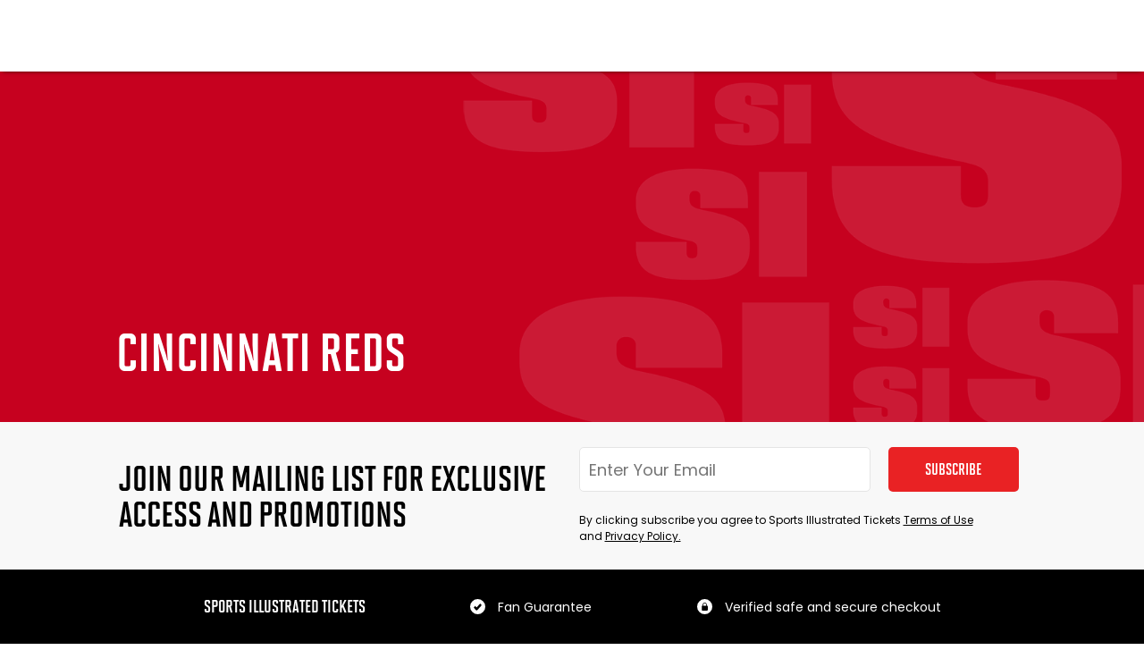

--- FILE ---
content_type: text/html; charset=utf-8
request_url: https://www.sitickets.com/performer/cincinnati-reds?sourceevent=cincinnati-reds-vs-colorado-rockies-12
body_size: 18614
content:
<!DOCTYPE html><html><head><meta charSet="utf-8"/><meta name="viewport" content="width=device-width"/><link rel="preload" href="https://cdn.sitickets.com/staging/images/logos/si_tickets_logo_unstacked_cropped_white_new.png" as="image" fetchPriority="high"/><title>Purchase Tickets for Cincinnati Reds Live Performance | Sports Illustrated Tickets</title><meta name="description" content="Sports Illustrated Tickets is your go-to online marketplace for Cincinnati Reds tickets. Find full seating charts and get tickets with no fees at checkout."/><link rel="preload" href="https://api.prod.sitickets.com/uploads/images/performer_assets/originals/1634309769-header-team-overlay-default-category-si-overlay-3.png" as="image" fetchPriority="high"/><meta name="next-head-count" content="6"/><script id="ketch" type="2b1b11c3b8bf244dc4fea726-text/javascript">
                !function(){window.semaphore=window.semaphore||[],window.ketch=function(){window.semaphore.push(arguments)};var e=document.createElement("script");e.type="text/javascript",e.src="https://global.ketchcdn.com/web/v3/config/si_tickets/sitickets_com/boot.js",e.defer=e.async=!0,document.getElementsByTagName("head")[0].appendChild(e)}();
              </script><script id="ketch-loader" type="2b1b11c3b8bf244dc4fea726-text/javascript">
                ketch('on', 'regionInfo', regionInfo => {
                  var customTextRegions = ['US-CA'];
                  if (customTextRegions.includes(regionInfo)) {
                    var preferenceCenterLinkElement = document.getElementById("preferenceCenterLink");
                    preferenceCenterLinkElement.textContent = "Do Not Sell My Personal Information";
                  }
                })
              </script><meta name="emotion-insertion-point" content=""/><meta name="apple-itunes-app" content="app-id=1538764730, app-scheme=sitickets"/><meta name="google-play-app" content="app-id=com.sitix.app"/><link rel="alternate" href="ios-app://1538764730/sitickets/"/><link data-next-font="" rel="preconnect" href="/" crossorigin="anonymous"/><link rel="preload" href="https://live-sitickets-static-frontend.s3.us-east-1.amazonaws.com/7ca2e92f5ffb5a657a8e432738c360276c226b29/_next/static/css/4c078e20b5a8f7f4.css" as="style" crossorigin="anonymous"/><link rel="stylesheet" href="https://live-sitickets-static-frontend.s3.us-east-1.amazonaws.com/7ca2e92f5ffb5a657a8e432738c360276c226b29/_next/static/css/4c078e20b5a8f7f4.css" crossorigin="anonymous" data-n-g=""/><link rel="preload" href="https://live-sitickets-static-frontend.s3.us-east-1.amazonaws.com/7ca2e92f5ffb5a657a8e432738c360276c226b29/_next/static/css/9daf2546c6773e4f.css" as="style" crossorigin="anonymous"/><link rel="stylesheet" href="https://live-sitickets-static-frontend.s3.us-east-1.amazonaws.com/7ca2e92f5ffb5a657a8e432738c360276c226b29/_next/static/css/9daf2546c6773e4f.css" crossorigin="anonymous" data-n-p=""/><link rel="preload" href="https://live-sitickets-static-frontend.s3.us-east-1.amazonaws.com/7ca2e92f5ffb5a657a8e432738c360276c226b29/_next/static/css/f045742adf0f52e5.css" as="style" crossorigin="anonymous"/><link rel="stylesheet" href="https://live-sitickets-static-frontend.s3.us-east-1.amazonaws.com/7ca2e92f5ffb5a657a8e432738c360276c226b29/_next/static/css/f045742adf0f52e5.css" crossorigin="anonymous" data-n-p=""/><noscript data-n-css=""></noscript><script defer="" crossorigin="anonymous" nomodule="" src="https://live-sitickets-static-frontend.s3.us-east-1.amazonaws.com/7ca2e92f5ffb5a657a8e432738c360276c226b29/_next/static/chunks/polyfills-c67a75d1b6f99dc8.js" type="2b1b11c3b8bf244dc4fea726-text/javascript"></script><script src="https://live-sitickets-static-frontend.s3.us-east-1.amazonaws.com/7ca2e92f5ffb5a657a8e432738c360276c226b29/_next/static/chunks/webpack-51591a138832fd1d.js" defer="" crossorigin="anonymous" type="2b1b11c3b8bf244dc4fea726-text/javascript"></script><script src="https://live-sitickets-static-frontend.s3.us-east-1.amazonaws.com/7ca2e92f5ffb5a657a8e432738c360276c226b29/_next/static/chunks/framework-fee8a7e75612eda8.js" defer="" crossorigin="anonymous" type="2b1b11c3b8bf244dc4fea726-text/javascript"></script><script src="https://live-sitickets-static-frontend.s3.us-east-1.amazonaws.com/7ca2e92f5ffb5a657a8e432738c360276c226b29/_next/static/chunks/main-ad7592d0666f1cb6.js" defer="" crossorigin="anonymous" type="2b1b11c3b8bf244dc4fea726-text/javascript"></script><script src="https://live-sitickets-static-frontend.s3.us-east-1.amazonaws.com/7ca2e92f5ffb5a657a8e432738c360276c226b29/_next/static/chunks/pages/_app-923e8afd3819058a.js" defer="" crossorigin="anonymous" type="2b1b11c3b8bf244dc4fea726-text/javascript"></script><script src="https://live-sitickets-static-frontend.s3.us-east-1.amazonaws.com/7ca2e92f5ffb5a657a8e432738c360276c226b29/_next/static/chunks/6729-cb5e78824178cbb4.js" defer="" crossorigin="anonymous" type="2b1b11c3b8bf244dc4fea726-text/javascript"></script><script src="https://live-sitickets-static-frontend.s3.us-east-1.amazonaws.com/7ca2e92f5ffb5a657a8e432738c360276c226b29/_next/static/chunks/1542-ebcc2616d8096de7.js" defer="" crossorigin="anonymous" type="2b1b11c3b8bf244dc4fea726-text/javascript"></script><script src="https://live-sitickets-static-frontend.s3.us-east-1.amazonaws.com/7ca2e92f5ffb5a657a8e432738c360276c226b29/_next/static/chunks/4411-bcae3ed991811034.js" defer="" crossorigin="anonymous" type="2b1b11c3b8bf244dc4fea726-text/javascript"></script><script src="https://live-sitickets-static-frontend.s3.us-east-1.amazonaws.com/7ca2e92f5ffb5a657a8e432738c360276c226b29/_next/static/chunks/1282-1b176cbe14a8ded4.js" defer="" crossorigin="anonymous" type="2b1b11c3b8bf244dc4fea726-text/javascript"></script><script src="https://live-sitickets-static-frontend.s3.us-east-1.amazonaws.com/7ca2e92f5ffb5a657a8e432738c360276c226b29/_next/static/chunks/4867-c1188b8aa7009702.js" defer="" crossorigin="anonymous" type="2b1b11c3b8bf244dc4fea726-text/javascript"></script><script src="https://live-sitickets-static-frontend.s3.us-east-1.amazonaws.com/7ca2e92f5ffb5a657a8e432738c360276c226b29/_next/static/chunks/6216-e1b867eb199e4cd6.js" defer="" crossorigin="anonymous" type="2b1b11c3b8bf244dc4fea726-text/javascript"></script><script src="https://live-sitickets-static-frontend.s3.us-east-1.amazonaws.com/7ca2e92f5ffb5a657a8e432738c360276c226b29/_next/static/chunks/7910-9b9e244dc21b65b0.js" defer="" crossorigin="anonymous" type="2b1b11c3b8bf244dc4fea726-text/javascript"></script><script src="https://live-sitickets-static-frontend.s3.us-east-1.amazonaws.com/7ca2e92f5ffb5a657a8e432738c360276c226b29/_next/static/chunks/7955-f3ea4473c960202c.js" defer="" crossorigin="anonymous" type="2b1b11c3b8bf244dc4fea726-text/javascript"></script><script src="https://live-sitickets-static-frontend.s3.us-east-1.amazonaws.com/7ca2e92f5ffb5a657a8e432738c360276c226b29/_next/static/chunks/5879-585d146e997573e1.js" defer="" crossorigin="anonymous" type="2b1b11c3b8bf244dc4fea726-text/javascript"></script><script src="https://live-sitickets-static-frontend.s3.us-east-1.amazonaws.com/7ca2e92f5ffb5a657a8e432738c360276c226b29/_next/static/chunks/2015-e73768846743d4f5.js" defer="" crossorigin="anonymous" type="2b1b11c3b8bf244dc4fea726-text/javascript"></script><script src="https://live-sitickets-static-frontend.s3.us-east-1.amazonaws.com/7ca2e92f5ffb5a657a8e432738c360276c226b29/_next/static/chunks/8858-3d52a6024802cf52.js" defer="" crossorigin="anonymous" type="2b1b11c3b8bf244dc4fea726-text/javascript"></script><script src="https://live-sitickets-static-frontend.s3.us-east-1.amazonaws.com/7ca2e92f5ffb5a657a8e432738c360276c226b29/_next/static/chunks/4943-c4742fdb49cec44d.js" defer="" crossorigin="anonymous" type="2b1b11c3b8bf244dc4fea726-text/javascript"></script><script src="https://live-sitickets-static-frontend.s3.us-east-1.amazonaws.com/7ca2e92f5ffb5a657a8e432738c360276c226b29/_next/static/chunks/7349-9df06a39a510820a.js" defer="" crossorigin="anonymous" type="2b1b11c3b8bf244dc4fea726-text/javascript"></script><script src="https://live-sitickets-static-frontend.s3.us-east-1.amazonaws.com/7ca2e92f5ffb5a657a8e432738c360276c226b29/_next/static/chunks/3886-af7dcbcafbdbad31.js" defer="" crossorigin="anonymous" type="2b1b11c3b8bf244dc4fea726-text/javascript"></script><script src="https://live-sitickets-static-frontend.s3.us-east-1.amazonaws.com/7ca2e92f5ffb5a657a8e432738c360276c226b29/_next/static/chunks/6557-8f15fdce6e0e19c3.js" defer="" crossorigin="anonymous" type="2b1b11c3b8bf244dc4fea726-text/javascript"></script><script src="https://live-sitickets-static-frontend.s3.us-east-1.amazonaws.com/7ca2e92f5ffb5a657a8e432738c360276c226b29/_next/static/chunks/7164-b40e237887b451b3.js" defer="" crossorigin="anonymous" type="2b1b11c3b8bf244dc4fea726-text/javascript"></script><script src="https://live-sitickets-static-frontend.s3.us-east-1.amazonaws.com/7ca2e92f5ffb5a657a8e432738c360276c226b29/_next/static/chunks/6466-ece341b1d7392c43.js" defer="" crossorigin="anonymous" type="2b1b11c3b8bf244dc4fea726-text/javascript"></script><script src="https://live-sitickets-static-frontend.s3.us-east-1.amazonaws.com/7ca2e92f5ffb5a657a8e432738c360276c226b29/_next/static/chunks/8542-06882c2b40873cf9.js" defer="" crossorigin="anonymous" type="2b1b11c3b8bf244dc4fea726-text/javascript"></script><script src="https://live-sitickets-static-frontend.s3.us-east-1.amazonaws.com/7ca2e92f5ffb5a657a8e432738c360276c226b29/_next/static/chunks/8834-620949e2e2a8b1c3.js" defer="" crossorigin="anonymous" type="2b1b11c3b8bf244dc4fea726-text/javascript"></script><script src="https://live-sitickets-static-frontend.s3.us-east-1.amazonaws.com/7ca2e92f5ffb5a657a8e432738c360276c226b29/_next/static/chunks/pages/performer/%5Bslug%5D-02e72a79c29723b2.js" defer="" crossorigin="anonymous" type="2b1b11c3b8bf244dc4fea726-text/javascript"></script><script src="https://live-sitickets-static-frontend.s3.us-east-1.amazonaws.com/7ca2e92f5ffb5a657a8e432738c360276c226b29/_next/static/Hd_tLBy1zDL9Lod3zzJB1/_buildManifest.js" defer="" crossorigin="anonymous" type="2b1b11c3b8bf244dc4fea726-text/javascript"></script><script src="https://live-sitickets-static-frontend.s3.us-east-1.amazonaws.com/7ca2e92f5ffb5a657a8e432738c360276c226b29/_next/static/Hd_tLBy1zDL9Lod3zzJB1/_ssgManifest.js" defer="" crossorigin="anonymous" type="2b1b11c3b8bf244dc4fea726-text/javascript"></script><style data-styled="" data-styled-version="6.1.19">.fVbrjV{width:10px;height:10px;border-radius:100%;background:#e92224;transition:opacity 150ms ease-in;}/*!sc*/
.fVbrjV:not(:last-child){margin-right:20px;}/*!sc*/
data-styled.g5[id="FourDotLoader__Dot-sc-1tsrak6-0"]{content:"fVbrjV,"}/*!sc*/
.cwpEXX{display:flex;}/*!sc*/
data-styled.g6[id="FourDotLoader___StyledDiv-sc-1tsrak6-1"]{content:"cwpEXX,"}/*!sc*/
.bBVAKM{position:relative;}/*!sc*/
data-styled.g7[id="SkeletonWrapper__Wrapper-sc-4e06sx-0"]{content:"bBVAKM,"}/*!sc*/
.hoczbf{font-family:Poppins,sans-serif;font-size:12px;line-height:18px;color:#000000;}/*!sc*/
.hoczbf a{text-decoration:underline;}/*!sc*/
.dTdUlX{font-family:Poppins,sans-serif;text-transform:uppercase;font-size:20px;line-height:22px;font-family:SolanoGothicMVB-Bd,sans-serif;color:#ffffff;}/*!sc*/
.dTdUlX a{text-decoration:underline;}/*!sc*/
@media (max-width: 500px){.dTdUlX{font-size:18px;line-height:20px;}}/*!sc*/
.cuIhGu{font-family:Poppins,sans-serif;font-size:14px;line-height:20px;color:#ffffff;}/*!sc*/
.cuIhGu a{text-decoration:underline;}/*!sc*/
.IxsJf{font-family:Poppins,sans-serif;text-transform:uppercase;font-size:18px;line-height:20px;font-family:SolanoGothicMVB-Bd,sans-serif;color:#ffffff;}/*!sc*/
.IxsJf a{text-decoration:underline;}/*!sc*/
@media (max-width: 500px){.IxsJf{font-size:16px;line-height:18px;}}/*!sc*/
.chrfAX{font-family:Poppins,sans-serif;font-size:12px;line-height:18px;color:#ffffff;}/*!sc*/
.chrfAX a{text-decoration:underline;}/*!sc*/
.hRGirM{font-family:Poppins,sans-serif;text-transform:uppercase;font-size:24px;line-height:26px;font-family:SolanoGothicMVB-Bd,sans-serif;color:#ffffff;}/*!sc*/
.hRGirM a{text-decoration:underline;}/*!sc*/
data-styled.g39[id="Typography__Text-sc-1qq4nr0-0"]{content:"hoczbf,dTdUlX,cuIhGu,IxsJf,chrfAX,hRGirM,"}/*!sc*/
.kxKjWJ{position:fixed;z-index:100000;background-color:#000000;height:100%;width:100%;text-align:center;top:0px;left:0px;display:flex;justify-content:center;align-items:center;visibility:hidden;animation:jiroXv 0.3s linear;transition:visibility 0.3s linear;}/*!sc*/
data-styled.g40[id="FullScreenLoader__LoaderContainer-sc-1eiuvwy-0"]{content:"kxKjWJ,"}/*!sc*/
.jkbWFI{display:flex;flex-direction:column;justify-content:center;padding:32px 20px;box-sizing:border-box;align-items:center;max-height:100%;}/*!sc*/
data-styled.g45[id="FullScreenLoader___StyledDiv-sc-1eiuvwy-5"]{content:"jkbWFI,"}/*!sc*/
.jbhfx{display:flex;flex-direction:column;align-items:center;width:350px;}/*!sc*/
data-styled.g46[id="FullScreenLoader___StyledDiv2-sc-1eiuvwy-6"]{content:"jbhfx,"}/*!sc*/
.kkehqM{margin:30px 0;}/*!sc*/
data-styled.g47[id="FullScreenLoader___StyledFourDotLoader-sc-1eiuvwy-7"]{content:"kkehqM,"}/*!sc*/
.dnheIq{font-family:Poppins,sans-serif;font-size:12px;line-height:18px;color:#000000;color:#555555!important;margin:0!important;position:absolute;bottom:-10px;left:10px;opacity:0;transition-property:bottom,opacity;white-space:nowrap;max-width:calc(100% - 10px);overflow:hidden;text-overflow:ellipsis;transition-duration:0.2s;transition-timing-function:ease;bottom:-18.997999999999998px;opacity:1;}/*!sc*/
.dnheIq a{text-decoration:underline;}/*!sc*/
.bnVxTn{font-family:Poppins,sans-serif;font-size:12px;line-height:18px;color:#000000;color:#555555!important;margin:0!important;position:absolute;bottom:-10px;left:10px;opacity:0;transition-property:bottom,opacity;white-space:nowrap;max-width:calc(100% - 10px);overflow:hidden;text-overflow:ellipsis;transition-duration:0.2s;transition-timing-function:ease;}/*!sc*/
.bnVxTn a{text-decoration:underline;}/*!sc*/
data-styled.g82[id="Input__BottomMessage-sc-1p4qk6i-4"]{content:"dnheIq,bnVxTn,"}/*!sc*/
.vQEaQ{color:#e92224!important;}/*!sc*/
data-styled.g83[id="Input__InputError-sc-1p4qk6i-5"]{content:"vQEaQ,"}/*!sc*/
.bTQMYh{position:relative;margin-bottom:23px;}/*!sc*/
.bTQMYh input{margin:0;border-radius:5px;width:100%;transition-property:border-color,color;padding-left:0;padding-right:0;transition-duration:0.2s;transition-timing-function:ease;}/*!sc*/
.bTQMYh [placeholder]{text-overflow:ellipsis;padding-left:8px;}/*!sc*/
.bTQMYh ::-webkit-input-placeholder{text-overflow:ellipsis;}/*!sc*/
.bTQMYh ::-moz-placeholder{text-overflow:ellipsis;}/*!sc*/
.bTQMYh :-ms-input-placeholder{text-overflow:ellipsis;}/*!sc*/
.bTQMYh :-moz-placeholder{text-overflow:ellipsis;}/*!sc*/
.bTQMYh.error input{color:#e92224;border-color:#e92224;}/*!sc*/
data-styled.g84[id="Input__Container-sc-1p4qk6i-6"]{content:"bTQMYh,"}/*!sc*/
.gQnvtX{padding-top:undefinedpx;padding-top:0;overflow:auto;}/*!sc*/
data-styled.g103[id="_app__LayoutContainer-sc-1nfbkzd-1"]{content:"gQnvtX,"}/*!sc*/
.iqufsE{display:block;}/*!sc*/
data-styled.g110[id="MobileStoreButton__GetAppButton-sc-1nl6k50-0"]{content:"iqufsE,"}/*!sc*/
.cneMkA{text-align:left;height:23px;}/*!sc*/
.cneMkA:hover{text-decoration:underline;}/*!sc*/
data-styled.g120[id="FooterLinks__FooterLink-sc-1g539oi-0"]{content:"cneMkA,"}/*!sc*/
.iUJInv{display:flex;justify-content:space-evenly;width:100%;max-width:1060px;}/*!sc*/
@media (max-width:500px){.iUJInv{flex-direction:column;align-items:center;border:none;}}/*!sc*/
data-styled.g121[id="Footer__BodyInnerContainer-sc-s44an7-0"]{content:"iUJInv,"}/*!sc*/
@media (max-width:768px){.dgTZmD{flex-direction:column;align-items:center;}.dgTZmD>:not(:last-child){margin-bottom:16px;}}/*!sc*/
data-styled.g122[id="Footer__RowInnerContainer-sc-s44an7-1"]{content:"dgTZmD,"}/*!sc*/
.eNMvkt{display:flex;justify-content:center;flex-wrap:wrap;border-top:1px solid #a7a7a7;}/*!sc*/
@media (max-width:500px){.eNMvkt{flex-direction:column;align-items:center;border:none;}}/*!sc*/
data-styled.g123[id="Footer__FooterBody-sc-s44an7-2"]{content:"eNMvkt,"}/*!sc*/
.lofGKd{display:flex;flex-direction:column;padding:50px 0;}/*!sc*/
@media (max-width:500px){.lofGKd{padding-bottom:20px;}}/*!sc*/
data-styled.g124[id="Footer__FooterColumn-sc-s44an7-3"]{content:"lofGKd,"}/*!sc*/
.bLaxnG{display:flex;flex-direction:column;background-color:#000000;margin:auto;width:100%;justify-content:center;}/*!sc*/
data-styled.g125[id="Footer__FooterContainer-sc-s44an7-4"]{content:"bLaxnG,"}/*!sc*/
.kJpIVx{text-align:left;}/*!sc*/
data-styled.g126[id="Footer__BaseText-sc-s44an7-5"]{content:"kJpIVx,"}/*!sc*/
.kfA-dQi{margin-bottom:6px;}/*!sc*/
@media (max-width:500px){.kfA-dQi{text-align:center;}}/*!sc*/
data-styled.g127[id="Footer__Title-sc-s44an7-6"]{content:"kfA-dQi,"}/*!sc*/
.eGaJSj{display:flex;margin-bottom:5px;align-items:center;}/*!sc*/
.eGaJSj img{padding-right:14px;}/*!sc*/
data-styled.g128[id="Footer__ItemContainer-sc-s44an7-7"]{content:"eGaJSj,"}/*!sc*/
.dXsYJT{padding:30px 0;display:flex;justify-content:center;}/*!sc*/
data-styled.g129[id="Footer__FooterRow-sc-s44an7-8"]{content:"dXsYJT,"}/*!sc*/
.iqynax{display:flex;width:100%;justify-content:center;gap:13px;}/*!sc*/
@media (max-width:500px){.iqynax{flex-direction:column;align-items:center;}}/*!sc*/
data-styled.g130[id="Footer__ConnectWithUs-sc-s44an7-9"]{content:"iqynax,"}/*!sc*/
.ORPgQ{display:flex;flex-direction:column;}/*!sc*/
@media (max-width:500px){.ORPgQ{margin-top:16px;flex-direction:row;}.ORPgQ>:not(:last-child){margin-right:48px;}}/*!sc*/
data-styled.g134[id="Footer__DownloadButtonContainer-sc-s44an7-13"]{content:"ORPgQ,"}/*!sc*/
.inSUaa{display:flex;}/*!sc*/
.inSUaa>:not(:last-child){margin-right:13px;}/*!sc*/
data-styled.g135[id="Footer__SocialLinksContainer-sc-s44an7-14"]{content:"inSUaa,"}/*!sc*/
.cfzXFE{border:0;outline:none;margin:0;box-sizing:border-box;display:block;text-align:center;cursor:pointer;transition:all ease 150ms;user-select:none;width:100%;height:100%;border-radius:5px;}/*!sc*/
.cfzXFE:disabled{color:#000000a6;background:#a7a7a7a3;cursor:not-allowed;}/*!sc*/
.cfzXFE *{color:inherit!important;}/*!sc*/
data-styled.g139[id="BaseButton__StyledButton-sc-1dzcr3p-0"]{content:"cfzXFE,"}/*!sc*/
.hByhkP{background:#e92224;font-family:Poppins,sans-serif;text-transform:uppercase;font-size:18px;line-height:18px;font-family:SolanoGothicMVB-Bd,sans-serif;color:#000000;color:#ffffff;display:flex;align-items:center;justify-content:center;}/*!sc*/
.hByhkP:not(:disabled):hover{background:#fd5e61;}/*!sc*/
.hByhkP a{text-decoration:underline;}/*!sc*/
data-styled.g140[id="BaseButton___StyledStyledButton-sc-1dzcr3p-1"]{content:"hByhkP,"}/*!sc*/
.jRijVT>*{white-space:nowrap;}/*!sc*/
data-styled.g141[id="Button__StyledBaseButton-sc-1g1scsb-0"]{content:"jRijVT,"}/*!sc*/
.kNgFey{max-width:1060px;padding:0 20px;margin:0 auto;box-sizing:border-box;display:flex;align-items:center;justify-content:center;padding:20px 0;width:100%;}/*!sc*/
@media (max-width: 1000px){.kNgFey{padding-left:20px;padding-right:20px;}}/*!sc*/
@media (max-width: 900px){.kNgFey{flex-direction:column;}}/*!sc*/
data-styled.g147[id="Disclaimer__DisclaimerInner-sc-1bq6knt-0"]{content:"kNgFey,"}/*!sc*/
.glNCgS{display:flex;margin:auto;background:#000000;width:100%;}/*!sc*/
data-styled.g149[id="Disclaimer__DisclaimerContainer-sc-1bq6knt-2"]{content:"glNCgS,"}/*!sc*/
.ijdWup{text-align:center;}/*!sc*/
data-styled.g150[id="Disclaimer__DisclaimerContent-sc-1bq6knt-3"]{content:"ijdWup,"}/*!sc*/
.bobNJU{position:absolute;top:0;left:0;z-index:102;width:100%;height:100%;background:white;opacity:0;visibility:hidden;transition:0.3s linear;transform:translateX(-100%);overflow-y:auto;}/*!sc*/
.bobNJU a{padding-left:16px;padding-right:16px;}/*!sc*/
data-styled.g158[id="MobileMenu__Level-sc-sulvgv-0"]{content:"bobNJU,"}/*!sc*/
.cqjuwM{display:block;color:black;user-select:none;font-family:Montserrat;font-size:18px;font-style:normal;font-weight:500;line-height:20px;text-transform:capitalize;text-align:left;display:flex;align-items:center;justify-content:space-between;padding:18px 27px 18px 32px;border-bottom:1px solid #e5e5e5;}/*!sc*/
.cqjuwM:hover,.cqjuwM.active{color:#e84232;cursor:pointer;}/*!sc*/
.cqjuwM img{height:14px;width:auto;}/*!sc*/
data-styled.g159[id="MobileMenu__StyledNavLink-sc-sulvgv-1"]{content:"cqjuwM,"}/*!sc*/
.cIHqbL{flex:1;position:relative;overflow:auto;}/*!sc*/
data-styled.g162[id="MobileMenu__OverlayContainer-sc-sulvgv-4"]{content:"cIHqbL,"}/*!sc*/
.gACHIV{display:block;text-align:left;}/*!sc*/
data-styled.g163[id="MobileMenu__MenuBody-sc-sulvgv-5"]{content:"gACHIV,"}/*!sc*/
.iPqFZa{margin-top:undefinedpx;padding-bottom:undefinedpx;background-color:#ffffff;position:fixed;right:-280px;visibility:hidden;bottom:0px;overflow-y:auto;border:none;z-index:102;transition:all 0.3s ease-in-out;display:flex;flex-direction:column-reverse;width:max-content;max-width:250px;min-width:250px;}/*!sc*/
@media (max-width: 500px){.iPqFZa{max-width:100vw;min-width:100vw;}}/*!sc*/
@media (max-width: 500px){.iPqFZa{left:-280px;}}/*!sc*/
data-styled.g164[id="MobileMenu__MenuContainer-sc-sulvgv-6"]{content:"iPqFZa,"}/*!sc*/
.jfSdAq{background-color:rgb(10 21 41 / 0.7);position:fixed;left:0;height:100%;width:100%;z-index:101;display:none;transition:all 1s ease-in-out;}/*!sc*/
@media (max-width: 480px){.jfSdAq{top:115px;}}/*!sc*/
data-styled.g168[id="MobileMenuOverlay-sc-1neyxpv-0"]{content:"jfSdAq,"}/*!sc*/
.evBTVg{height:80px;display:block;}/*!sc*/
data-styled.g335[id="Header__HeaderContainer-sc-1tq9n34-5"]{content:"evBTVg,"}/*!sc*/
.iBzmzx{position:fixed;left:0;right:0;height:80px;z-index:110;background:#ffffff;padding-bottom:undefinedpx;}/*!sc*/
data-styled.g336[id="Header__HeaderFixed-sc-1tq9n34-6"]{content:"iBzmzx,"}/*!sc*/
.dLlnRb{font-family:SolanoGothicMVB-Bd;font-style:normal;font-weight:700;font-size:40px;line-height:100%;text-align:left;text-transform:uppercase;color:#000000;max-width:30ch;margin-right:35px;}/*!sc*/
@media (max-width: 1000px){.dLlnRb{margin-bottom:10px;margin-right:initial;}}/*!sc*/
@media (max-width:500px){.dLlnRb{max-width:24ch;font-size:30px;}}/*!sc*/
data-styled.g402[id="Newsletter__JoinMailingListText-sc-1p662d7-1"]{content:"dLlnRb,"}/*!sc*/
.kCciE{display:flex;width:calc(300px + 15vw);}/*!sc*/
.kCciE input{margin-right:20px;}/*!sc*/
@media (max-width:768px){.kCciE{width:100%;flex-direction:column;margin-right:initial;}}/*!sc*/
data-styled.g404[id="Newsletter__FormContainer-sc-1p662d7-3"]{content:"kCciE,"}/*!sc*/
.jcQIvH{text-align:left;max-width:500px;}/*!sc*/
@media (max-width:768px){.jcQIvH{margin-top:20px;}}/*!sc*/
data-styled.g405[id="Newsletter__MarketingConsentText-sc-1p662d7-4"]{content:"jcQIvH,"}/*!sc*/
.kcShPu{display:flex;justify-content:center;width:100%;background-color:#f8f8f8;}/*!sc*/
data-styled.g406[id="Newsletter__NewsletterContainer-sc-1p662d7-5"]{content:"kcShPu,"}/*!sc*/
.leqTaO{display:flex;justify-content:space-between;align-items:center;padding:28px 0!important;}/*!sc*/
@media (max-width: 1000px){.leqTaO{flex-direction:column;padding:initial;align-items:stretch;padding:28px 20px!important;}}/*!sc*/
data-styled.g407[id="Newsletter__NewsletterInner-sc-1p662d7-6"]{content:"leqTaO,"}/*!sc*/
.cxHoSP{width:161px;height:50px;font-size:20px;}/*!sc*/
.cxHoSP>button{padding:0!important;}/*!sc*/
@media (max-width:768px){.cxHoSP{width:100%!important;max-width:initial;}}/*!sc*/
@media (max-width:500px){.cxHoSP{font-size:18px;}}/*!sc*/
data-styled.g408[id="Newsletter__SubscribeButton-sc-1p662d7-7"]{content:"cxHoSP,"}/*!sc*/
.hKffSF{border:1px solid #e5e5e5;border-radius:3px;height:50px;padding-left:10px!important;-webkit-appearance:none;background:#ffffff;font-family:Poppins,sans-serif;margin-right:40px;width:326px!important;max-width:30vw;font-size:18px;}/*!sc*/
.hKffSF:hover{box-shadow:none;}/*!sc*/
@media (max-width:768px){.hKffSF{width:100%!important;max-width:initial;}}/*!sc*/
data-styled.g409[id="Newsletter__StyledRFFInput-sc-1p662d7-8"]{content:"hKffSF,"}/*!sc*/
.dHSXTa{display:flex;flex-direction:column;justify-content:flex-start;}/*!sc*/
@media (max-width:768px){.dHSXTa{align-items:center;}}/*!sc*/
data-styled.g410[id="Newsletter__FormWrapper-sc-1p662d7-9"]{content:"dHSXTa,"}/*!sc*/
.hQmPCp{display:flex;flex-direction:column;justify-content:center;}/*!sc*/
data-styled.g411[id="CommonPage__FooterContainer-sc-jg5e49-0"]{content:"hQmPCp,"}/*!sc*/
.fCFSkq{text-align:center;min-height:100vh;display:flex;flex-direction:column;align-items:stretch;justify-content:stretch;}/*!sc*/
data-styled.g412[id="CommonPage__CommonPageContainer-sc-jg5e49-1"]{content:"fCFSkq,"}/*!sc*/
@keyframes jiroXv{from{opacity:1;}to{opacity:0;}}/*!sc*/
data-styled.g416[id="sc-keyframes-jiroXv"]{content:"jiroXv,"}/*!sc*/
.khxufN{position:relative;height:100%;}/*!sc*/
data-styled.g914[id="Hero__HeroImageContainer-sc-2bdpek-0"]{content:"khxufN,"}/*!sc*/
.lfaGSs{max-width:1060px;padding:0 20px;margin:0 auto;box-sizing:border-box;height:100%;display:flex;padding-bottom:45px;position:relative;}/*!sc*/
@media (max-width:500px){.lfaGSs{padding-bottom:32px;}}/*!sc*/
data-styled.g915[id="Hero__HeroContent-sc-2bdpek-1"]{content:"lfaGSs,"}/*!sc*/
.lmUhZs{font-family:Poppins,sans-serif;text-transform:uppercase;font-size:60px;line-height:66px;font-family:SolanoGothicMVB-Bd,sans-serif;color:#000000;font-weight:700;margin-top:auto;text-align:left;color:#ffffff;color:#ffffff;}/*!sc*/
.lmUhZs a{text-decoration:underline;}/*!sc*/
@media (max-width: 500px){.lmUhZs{font-size:40px;line-height:44px;}}/*!sc*/
data-styled.g916[id="Hero__Title-sc-2bdpek-2"]{content:"lmUhZs,"}/*!sc*/
.cpWKDg{height:392px;position:relative;z-index:1;}/*!sc*/
@media (max-width:500px){.cpWKDg{height:225px;}}/*!sc*/
data-styled.g917[id="Hero__HeroContainer-sc-2bdpek-3"]{content:"cpWKDg,"}/*!sc*/
</style></head><body><noscript><iframe src="https://www.googletagmanager.com/ns.html?id=GTM-WW6K4VV" height="0" width="0" style="display:none;visibility:hidden"></iframe></noscript><noscript>You need to enable JavaScript to run this app.</noscript><div id="__next"><div safeArea="[object Object]" class="_app__LayoutContainer-sc-1nfbkzd-1 gQnvtX"><div class="FullScreenLoader__LoaderContainer-sc-1eiuvwy-0 kxKjWJ"><div class="FullScreenLoader___StyledDiv-sc-1eiuvwy-5 jkbWFI"><div class="FullScreenLoader___StyledDiv2-sc-1eiuvwy-6 jbhfx"><img alt="Sports Illustrated Tickets" fetchPriority="high" width="0" height="0" decoding="async" data-nimg="1" style="color:transparent;margin:0 20px;width:auto;height:auto;max-width:75%;max-height:100%" src="https://cdn.sitickets.com/staging/images/logos/si_tickets_logo_unstacked_cropped_white_new.png"/><div class="FourDotLoader___StyledDiv-sc-1tsrak6-1 cwpEXX FullScreenLoader___StyledFourDotLoader-sc-1eiuvwy-7 kkehqM"><div style="opacity:0" class="FourDotLoader__Dot-sc-1tsrak6-0 fVbrjV"></div><div style="opacity:0" class="FourDotLoader__Dot-sc-1tsrak6-0 fVbrjV"></div><div style="opacity:0" class="FourDotLoader__Dot-sc-1tsrak6-0 fVbrjV"></div><div style="opacity:0" class="FourDotLoader__Dot-sc-1tsrak6-0 fVbrjV"></div></div></div></div></div><div class="CommonPage__CommonPageContainer-sc-jg5e49-1 fCFSkq"><div height="80" id="sdk-web-header" class="Header__HeaderContainer-sc-1tq9n34-5 evBTVg"><div style="box-shadow:0 2px 5px -3px #000;top:0" height="80" class="Header__HeaderFixed-sc-1tq9n34-6 iBzmzx"></div></div><div style="top:80px" tabindex="-1" class="MobileMenu__MenuContainer-sc-sulvgv-6 iPqFZa"><div class="MobileMenu__OverlayContainer-sc-sulvgv-4 cIHqbL"><div class="MobileMenu__MenuBody-sc-sulvgv-5 gACHIV"><a class="MobileMenu__StyledNavLink-sc-sulvgv-1 cqjuwM" href="/sport/sports"><span>Sports</span><img alt="" loading="lazy" width="10" height="16" decoding="async" data-nimg="1" style="color:transparent" src="https://live-sitickets-static-frontend.s3.us-east-1.amazonaws.com/7ca2e92f5ffb5a657a8e432738c360276c226b29/_next/static/media/arrow-mid-gray.96932c8e.svg"/></a><a class="MobileMenu__StyledNavLink-sc-sulvgv-1 cqjuwM" href="/category/concerts"><span>Concerts</span><img alt="" loading="lazy" width="10" height="16" decoding="async" data-nimg="1" style="color:transparent" src="https://live-sitickets-static-frontend.s3.us-east-1.amazonaws.com/7ca2e92f5ffb5a657a8e432738c360276c226b29/_next/static/media/arrow-mid-gray.96932c8e.svg"/></a><a class="MobileMenu__StyledNavLink-sc-sulvgv-1 cqjuwM" href="/category/theater"><span>Theater</span><img alt="" loading="lazy" width="10" height="16" decoding="async" data-nimg="1" style="color:transparent" src="https://live-sitickets-static-frontend.s3.us-east-1.amazonaws.com/7ca2e92f5ffb5a657a8e432738c360276c226b29/_next/static/media/arrow-mid-gray.96932c8e.svg"/></a><a class="MobileMenu__StyledNavLink-sc-sulvgv-1 cqjuwM" href="/psl"><span>Postseason</span><img alt="" loading="lazy" width="10" height="16" decoding="async" data-nimg="1" style="color:transparent" src="https://live-sitickets-static-frontend.s3.us-east-1.amazonaws.com/7ca2e92f5ffb5a657a8e432738c360276c226b29/_next/static/media/arrow-mid-gray.96932c8e.svg"/></a><a class="MobileMenu__StyledNavLink-sc-sulvgv-1 cqjuwM" href="/discover"><span>Local Events</span><img alt="" loading="lazy" width="10" height="16" decoding="async" data-nimg="1" style="color:transparent" src="https://live-sitickets-static-frontend.s3.us-east-1.amazonaws.com/7ca2e92f5ffb5a657a8e432738c360276c226b29/_next/static/media/arrow-mid-gray.96932c8e.svg"/></a><a class="MobileMenu__StyledNavLink-sc-sulvgv-1 cqjuwM" href="https://boxoffice.sitickets.com/"><span>Box Office</span><img alt="" loading="lazy" width="10" height="16" decoding="async" data-nimg="1" style="color:transparent" src="https://live-sitickets-static-frontend.s3.us-east-1.amazonaws.com/7ca2e92f5ffb5a657a8e432738c360276c226b29/_next/static/media/arrow-mid-gray.96932c8e.svg"/></a></div><div class="MobileMenu__Level-sc-sulvgv-0 bobNJU"></div><div class="MobileMenu__Level-sc-sulvgv-0 bobNJU"></div></div></div><div class="MobileMenuOverlay-sc-1neyxpv-0 jfSdAq"></div><div class="SkeletonWrapper__Wrapper-sc-4e06sx-0 bBVAKM"><div style="background-color:#c6011f" class="Hero__HeroContainer-sc-2bdpek-3 cpWKDg"><div class="Hero__HeroImageContainer-sc-2bdpek-0 khxufN"><img alt="Hero" fetchPriority="high" loading="eager" decoding="async" data-nimg="fill" style="position:absolute;height:100%;width:100%;left:0;top:0;right:0;bottom:0;object-fit:cover;object-position:top;color:transparent" src="https://api.prod.sitickets.com/uploads/images/performer_assets/originals/1634309769-header-team-overlay-default-category-si-overlay-3.png"/><div class="Hero__HeroContent-sc-2bdpek-1 lfaGSs"><h1 titleColor="#ffffff" class="Hero__Title-sc-2bdpek-2 lmUhZs">  Cincinnati Reds  </h1></div></div></div></div><div></div><div class="CommonPage__FooterContainer-sc-jg5e49-0 hQmPCp"><div class="Newsletter__NewsletterContainer-sc-1p662d7-5 kcShPu"><div class="Newsletter__NewsletterInner-sc-1p662d7-6 leqTaO"><p class="Newsletter__JoinMailingListText-sc-1p662d7-1 dLlnRb">Join our Mailing list for exclusive access and promotions</p><form><div class="Newsletter__FormWrapper-sc-1p662d7-9 dHSXTa"><div class="Newsletter__FormContainer-sc-1p662d7-3 kCciE"><div class="Input__Container-sc-1p4qk6i-6 bTQMYh"><input name="email" type="email" placeholder="Enter Your Email" class="Newsletter__StyledRFFInput-sc-1p662d7-8 hKffSF" value=""/><span class="Input__BottomMessage-sc-1p4qk6i-4 dnheIq"></span><span class="Input__BottomMessage-sc-1p4qk6i-4 Input__InputError-sc-1p4qk6i-5 bnVxTn vQEaQ"></span></div><div class="SkeletonWrapper__Wrapper-sc-4e06sx-0 bBVAKM Button__StyledBaseButton-sc-1g1scsb-0 jRijVT Newsletter__SubscribeButton-sc-1p662d7-7 cxHoSP"><button type="submit" name="subscribe" style="padding:10px 36px" class="BaseButton__StyledButton-sc-1dzcr3p-0 BaseButton___StyledStyledButton-sc-1dzcr3p-1 cfzXFE hByhkP">Subscribe</button></div></div><div class="SkeletonWrapper__Wrapper-sc-4e06sx-0 bBVAKM Newsletter__MarketingConsentText-sc-1p662d7-4 jcQIvH"><p type="bodyTiny" class="Typography__Text-sc-1qq4nr0-0 hoczbf">By clicking subscribe you agree to Sports Illustrated Tickets <a href="/terms" target="_blank" rel="noopener noreferrer">Terms of Use</a>  and <a href="/privacy" target="_blank" rel="noopener noreferrer">Privacy Policy.</a></p></div></div></form></div></div><div class="Footer__FooterContainer-sc-s44an7-4 bLaxnG"><div class="Footer__FooterRow-sc-s44an7-8 dXsYJT"><div class="Footer__BodyInnerContainer-sc-s44an7-0 Footer__RowInnerContainer-sc-s44an7-1 iUJInv dgTZmD"><div class="SkeletonWrapper__Wrapper-sc-4e06sx-0 bBVAKM Footer__BaseText-sc-s44an7-5 Footer__Title-sc-s44an7-6 kJpIVx kfA-dQi"><h3 type="heading3" color="light" class="Typography__Text-sc-1qq4nr0-0 dTdUlX">Sports Illustrated Tickets</h3></div><div class="Footer__ItemContainer-sc-s44an7-7 eGaJSj"><img alt="Tick icon" loading="lazy" width="17" height="17" decoding="async" data-nimg="1" style="color:transparent" src="https://live-sitickets-static-frontend.s3.us-east-1.amazonaws.com/7ca2e92f5ffb5a657a8e432738c360276c226b29/_next/static/media/tick.0207acb0.svg"/><div class="SkeletonWrapper__Wrapper-sc-4e06sx-0 bBVAKM Footer__BaseText-sc-s44an7-5 kJpIVx"><p type="bodySmall" color="light" class="Typography__Text-sc-1qq4nr0-0 cuIhGu">Fan Guarantee</p></div></div><div class="Footer__ItemContainer-sc-s44an7-7 eGaJSj"><img alt="Lock icon" loading="lazy" width="17" height="17" decoding="async" data-nimg="1" style="color:transparent" src="https://live-sitickets-static-frontend.s3.us-east-1.amazonaws.com/7ca2e92f5ffb5a657a8e432738c360276c226b29/_next/static/media/lock.d55c0b5d.svg"/><div class="SkeletonWrapper__Wrapper-sc-4e06sx-0 bBVAKM Footer__BaseText-sc-s44an7-5 kJpIVx"><p type="bodySmall" color="light" class="Typography__Text-sc-1qq4nr0-0 cuIhGu">Verified safe and secure checkout</p></div></div></div></div><div class="Footer__FooterBody-sc-s44an7-2 eNMvkt"><div class="Footer__BodyInnerContainer-sc-s44an7-0 iUJInv"><div class="Footer__FooterColumn-sc-s44an7-3 lofGKd"><div class="SkeletonWrapper__Wrapper-sc-4e06sx-0 bBVAKM Footer__BaseText-sc-s44an7-5 Footer__Title-sc-s44an7-6 kJpIVx kfA-dQi"><h4 type="heading4" color="light" class="Typography__Text-sc-1qq4nr0-0 IxsJf">Support</h4></div><a href="https://support.sitickets.com/" target="_self" rel="noopener noreferrer"><div class="SkeletonWrapper__Wrapper-sc-4e06sx-0 bBVAKM FooterLinks__FooterLink-sc-1g539oi-0 cneMkA"><p type="bodyTiny" color="light" class="Typography__Text-sc-1qq4nr0-0 chrfAX">Help Center</p></div></a><a href="https://www.sitickets.com/privacy" target="_self" rel="noopener noreferrer"><div class="SkeletonWrapper__Wrapper-sc-4e06sx-0 bBVAKM FooterLinks__FooterLink-sc-1g539oi-0 cneMkA"><p type="bodyTiny" color="light" class="Typography__Text-sc-1qq4nr0-0 chrfAX">Privacy Policy</p></div></a><a href="https://www.sitickets.com/terms" target="_self" rel="noopener noreferrer"><div class="SkeletonWrapper__Wrapper-sc-4e06sx-0 bBVAKM FooterLinks__FooterLink-sc-1g539oi-0 cneMkA"><p type="bodyTiny" color="light" class="Typography__Text-sc-1qq4nr0-0 chrfAX">Terms of Use</p></div></a><a href="https://www.sitickets.com/cookies" target="_self" rel="noopener noreferrer"><div class="SkeletonWrapper__Wrapper-sc-4e06sx-0 bBVAKM FooterLinks__FooterLink-sc-1g539oi-0 cneMkA"><p type="bodyTiny" color="light" class="Typography__Text-sc-1qq4nr0-0 chrfAX">Cookie Policy</p></div></a><a href="#" target="_self" rel="noopener noreferrer"><div class="SkeletonWrapper__Wrapper-sc-4e06sx-0 bBVAKM FooterLinks__FooterLink-sc-1g539oi-0 cneMkA"><p type="bodyTiny" color="light" class="Typography__Text-sc-1qq4nr0-0 chrfAX">Your Privacy Choices</p></div></a></div><div class="Footer__FooterColumn-sc-s44an7-3 lofGKd"><div class="SkeletonWrapper__Wrapper-sc-4e06sx-0 bBVAKM Footer__BaseText-sc-s44an7-5 Footer__Title-sc-s44an7-6 kJpIVx kfA-dQi"><h4 type="heading4" color="light" class="Typography__Text-sc-1qq4nr0-0 IxsJf">Company</h4></div><a href="https://www.sitickets.com/about-us" target="_self" rel="noopener noreferrer"><div class="SkeletonWrapper__Wrapper-sc-4e06sx-0 bBVAKM FooterLinks__FooterLink-sc-1g539oi-0 cneMkA"><p type="bodyTiny" color="light" class="Typography__Text-sc-1qq4nr0-0 chrfAX">About Us</p></div></a><a href="https://www.sitickets.com/about-us/meet-the-team" target="_self" rel="noopener noreferrer"><div class="SkeletonWrapper__Wrapper-sc-4e06sx-0 bBVAKM FooterLinks__FooterLink-sc-1g539oi-0 cneMkA"><p type="bodyTiny" color="light" class="Typography__Text-sc-1qq4nr0-0 chrfAX">The Team</p></div></a><a href="https://www.linkedin.com/company/si-tickets/jobs/" target="_blank" rel="noopener noreferrer"><div class="SkeletonWrapper__Wrapper-sc-4e06sx-0 bBVAKM FooterLinks__FooterLink-sc-1g539oi-0 cneMkA"><p type="bodyTiny" color="light" class="Typography__Text-sc-1qq4nr0-0 chrfAX">Careers</p></div></a></div><div class="Footer__FooterColumn-sc-s44an7-3 lofGKd"><div class="SkeletonWrapper__Wrapper-sc-4e06sx-0 bBVAKM Footer__BaseText-sc-s44an7-5 Footer__Title-sc-s44an7-6 kJpIVx kfA-dQi"><h4 type="heading4" color="light" class="Typography__Text-sc-1qq4nr0-0 IxsJf">Sports Illustrated</h4></div><a href="https://www.si.com/" target="_blank" rel="noopener noreferrer"><div class="SkeletonWrapper__Wrapper-sc-4e06sx-0 bBVAKM FooterLinks__FooterLink-sc-1g539oi-0 cneMkA"><p type="bodyTiny" color="light" class="Typography__Text-sc-1qq4nr0-0 chrfAX">SI.com</p></div></a><a href="https://www.sisportsbook.com/" target="_blank" rel="noopener noreferrer"><div class="SkeletonWrapper__Wrapper-sc-4e06sx-0 bBVAKM FooterLinks__FooterLink-sc-1g539oi-0 cneMkA"><p type="bodyTiny" color="light" class="Typography__Text-sc-1qq4nr0-0 chrfAX">SI Sportsbook</p></div></a><a href="https://sishop.com/" target="_blank" rel="noopener noreferrer"><div class="SkeletonWrapper__Wrapper-sc-4e06sx-0 bBVAKM FooterLinks__FooterLink-sc-1g539oi-0 cneMkA"><p type="bodyTiny" color="light" class="Typography__Text-sc-1qq4nr0-0 chrfAX">SI Shop</p></div></a><a href="https://boxoffice.sitickets.com/" target="_blank" rel="noopener noreferrer"><div class="SkeletonWrapper__Wrapper-sc-4e06sx-0 bBVAKM FooterLinks__FooterLink-sc-1g539oi-0 cneMkA"><p type="bodyTiny" color="light" class="Typography__Text-sc-1qq4nr0-0 chrfAX">Box Office</p></div></a><a href="https://sitickets.com/affiliate" target="_blank" rel="noopener noreferrer"><div class="SkeletonWrapper__Wrapper-sc-4e06sx-0 bBVAKM FooterLinks__FooterLink-sc-1g539oi-0 cneMkA"><p type="bodyTiny" color="light" class="Typography__Text-sc-1qq4nr0-0 chrfAX">Affiliate Program</p></div></a><a href="https://blog.sitickets.com" target="_blank" rel="noopener noreferrer"><div class="SkeletonWrapper__Wrapper-sc-4e06sx-0 bBVAKM FooterLinks__FooterLink-sc-1g539oi-0 cneMkA"><p type="bodyTiny" color="light" class="Typography__Text-sc-1qq4nr0-0 chrfAX">Blog</p></div></a></div><div class="Footer__FooterColumn-sc-s44an7-3 lofGKd"><div class="SkeletonWrapper__Wrapper-sc-4e06sx-0 bBVAKM Footer__BaseText-sc-s44an7-5 Footer__Title-sc-s44an7-6 kJpIVx kfA-dQi"><h4 type="heading4" color="light" class="Typography__Text-sc-1qq4nr0-0 IxsJf">Download Our App</h4></div><div class="Footer__DownloadButtonContainer-sc-s44an7-13 ORPgQ"><a style="width:96px;margin-right:30px" to="https://apps.apple.com/us/app/si-tix/id1538764730" target="_blank" class="MobileStoreButton__GetAppButton-sc-1nl6k50-0 iqufsE" href="https://apps.apple.com/us/app/si-tix/id1538764730"><img alt="App Store" loading="lazy" width="114" height="34" decoding="async" data-nimg="1" style="color:transparent" src="https://live-sitickets-static-frontend.s3.us-east-1.amazonaws.com/7ca2e92f5ffb5a657a8e432738c360276c226b29/_next/static/media/appstore.6947fa1a.svg"/></a><a style="width:96px;margin-right:30px" to="https://play.google.com/store/apps/details?id=com.sitix.app" target="_blank" class="MobileStoreButton__GetAppButton-sc-1nl6k50-0 iqufsE" href="https://play.google.com/store/apps/details?id=com.sitix.app"><img alt="Google Play Store" loading="lazy" width="114" height="35" decoding="async" data-nimg="1" style="color:transparent" src="https://live-sitickets-static-frontend.s3.us-east-1.amazonaws.com/7ca2e92f5ffb5a657a8e432738c360276c226b29/_next/static/media/googleplaystore.7343fd55.svg"/></a></div></div></div></div><div class="Footer__FooterRow-sc-s44an7-8 dXsYJT"><div class="Footer__ConnectWithUs-sc-s44an7-9 iqynax"><div class="SkeletonWrapper__Wrapper-sc-4e06sx-0 bBVAKM Footer__BaseText-sc-s44an7-5 kJpIVx"><p type="extraLargeSpecialBody" color="light" class="Typography__Text-sc-1qq4nr0-0 hRGirM">Connect With Us</p></div><div class="Footer__SocialLinksContainer-sc-s44an7-14 inSUaa"><a href="https://twitter.com/si_tickets_/" target="_blank" rel="noopener noreferrer"><img alt="twitter" loading="lazy" width="25" height="25" decoding="async" data-nimg="1" style="color:transparent" src="https://live-sitickets-static-frontend.s3.us-east-1.amazonaws.com/7ca2e92f5ffb5a657a8e432738c360276c226b29/_next/static/media/twitter.1a812b13.svg"/></a><a href="https://www.facebook.com/sitickets/" target="_blank" rel="noopener noreferrer"><img alt="facebook" loading="lazy" width="25" height="25" decoding="async" data-nimg="1" style="color:transparent" src="https://live-sitickets-static-frontend.s3.us-east-1.amazonaws.com/7ca2e92f5ffb5a657a8e432738c360276c226b29/_next/static/media/facebook.0ffdf853.svg"/></a><a href="https://www.instagram.com/si.tickets/" target="_blank" rel="noopener noreferrer"><img alt="instagram" loading="lazy" width="25" height="25" decoding="async" data-nimg="1" style="color:transparent" src="https://live-sitickets-static-frontend.s3.us-east-1.amazonaws.com/7ca2e92f5ffb5a657a8e432738c360276c226b29/_next/static/media/instagram.156fd54b.svg"/></a></div></div></div></div><div class="Disclaimer__DisclaimerContainer-sc-1bq6knt-2 glNCgS"><div class="Disclaimer__DisclaimerInner-sc-1bq6knt-0 kNgFey"><div class="SkeletonWrapper__Wrapper-sc-4e06sx-0 bBVAKM Disclaimer__DisclaimerContent-sc-1bq6knt-3 ijdWup"><p type="bodyTiny" color="light" class="Typography__Text-sc-1qq4nr0-0 chrfAX">Copyright © <!-- -->2026<!-- --> SI Tickets | All rights reserved | Use of this website signifies your agreement to our<a to="/terms" href="/terms"><strong> Terms of Use</strong></a>, <a to="/privacy" href="/privacy"><strong> Privacy Policy</strong></a> and <a to="/cookies" href="/cookies"><strong> Cookie Policy</strong></a><br/>SI Tickets is 100% for entertainment purpose.</p></div></div></div></div></div></div></div><style data-styled="" data-styled-version="6.1.19">.fVbrjV{width:10px;height:10px;border-radius:100%;background:#e92224;transition:opacity 150ms ease-in;}/*!sc*/
.fVbrjV:not(:last-child){margin-right:20px;}/*!sc*/
data-styled.g5[id="FourDotLoader__Dot-sc-1tsrak6-0"]{content:"fVbrjV,"}/*!sc*/
.cwpEXX{display:flex;}/*!sc*/
data-styled.g6[id="FourDotLoader___StyledDiv-sc-1tsrak6-1"]{content:"cwpEXX,"}/*!sc*/
.bBVAKM{position:relative;}/*!sc*/
data-styled.g7[id="SkeletonWrapper__Wrapper-sc-4e06sx-0"]{content:"bBVAKM,"}/*!sc*/
.hoczbf{font-family:Poppins,sans-serif;font-size:12px;line-height:18px;color:#000000;}/*!sc*/
.hoczbf a{text-decoration:underline;}/*!sc*/
.dTdUlX{font-family:Poppins,sans-serif;text-transform:uppercase;font-size:20px;line-height:22px;font-family:SolanoGothicMVB-Bd,sans-serif;color:#ffffff;}/*!sc*/
.dTdUlX a{text-decoration:underline;}/*!sc*/
@media (max-width: 500px){.dTdUlX{font-size:18px;line-height:20px;}}/*!sc*/
.cuIhGu{font-family:Poppins,sans-serif;font-size:14px;line-height:20px;color:#ffffff;}/*!sc*/
.cuIhGu a{text-decoration:underline;}/*!sc*/
.IxsJf{font-family:Poppins,sans-serif;text-transform:uppercase;font-size:18px;line-height:20px;font-family:SolanoGothicMVB-Bd,sans-serif;color:#ffffff;}/*!sc*/
.IxsJf a{text-decoration:underline;}/*!sc*/
@media (max-width: 500px){.IxsJf{font-size:16px;line-height:18px;}}/*!sc*/
.chrfAX{font-family:Poppins,sans-serif;font-size:12px;line-height:18px;color:#ffffff;}/*!sc*/
.chrfAX a{text-decoration:underline;}/*!sc*/
.hRGirM{font-family:Poppins,sans-serif;text-transform:uppercase;font-size:24px;line-height:26px;font-family:SolanoGothicMVB-Bd,sans-serif;color:#ffffff;}/*!sc*/
.hRGirM a{text-decoration:underline;}/*!sc*/
data-styled.g39[id="Typography__Text-sc-1qq4nr0-0"]{content:"hoczbf,dTdUlX,cuIhGu,IxsJf,chrfAX,hRGirM,"}/*!sc*/
.kxKjWJ{position:fixed;z-index:100000;background-color:#000000;height:100%;width:100%;text-align:center;top:0px;left:0px;display:flex;justify-content:center;align-items:center;visibility:hidden;animation:jiroXv 0.3s linear;transition:visibility 0.3s linear;}/*!sc*/
data-styled.g40[id="FullScreenLoader__LoaderContainer-sc-1eiuvwy-0"]{content:"kxKjWJ,"}/*!sc*/
.jkbWFI{display:flex;flex-direction:column;justify-content:center;padding:32px 20px;box-sizing:border-box;align-items:center;max-height:100%;}/*!sc*/
data-styled.g45[id="FullScreenLoader___StyledDiv-sc-1eiuvwy-5"]{content:"jkbWFI,"}/*!sc*/
.jbhfx{display:flex;flex-direction:column;align-items:center;width:350px;}/*!sc*/
data-styled.g46[id="FullScreenLoader___StyledDiv2-sc-1eiuvwy-6"]{content:"jbhfx,"}/*!sc*/
.kkehqM{margin:30px 0;}/*!sc*/
data-styled.g47[id="FullScreenLoader___StyledFourDotLoader-sc-1eiuvwy-7"]{content:"kkehqM,"}/*!sc*/
.dnheIq{font-family:Poppins,sans-serif;font-size:12px;line-height:18px;color:#000000;color:#555555!important;margin:0!important;position:absolute;bottom:-10px;left:10px;opacity:0;transition-property:bottom,opacity;white-space:nowrap;max-width:calc(100% - 10px);overflow:hidden;text-overflow:ellipsis;transition-duration:0.2s;transition-timing-function:ease;bottom:-18.997999999999998px;opacity:1;}/*!sc*/
.dnheIq a{text-decoration:underline;}/*!sc*/
.bnVxTn{font-family:Poppins,sans-serif;font-size:12px;line-height:18px;color:#000000;color:#555555!important;margin:0!important;position:absolute;bottom:-10px;left:10px;opacity:0;transition-property:bottom,opacity;white-space:nowrap;max-width:calc(100% - 10px);overflow:hidden;text-overflow:ellipsis;transition-duration:0.2s;transition-timing-function:ease;}/*!sc*/
.bnVxTn a{text-decoration:underline;}/*!sc*/
data-styled.g82[id="Input__BottomMessage-sc-1p4qk6i-4"]{content:"dnheIq,bnVxTn,"}/*!sc*/
.vQEaQ{color:#e92224!important;}/*!sc*/
data-styled.g83[id="Input__InputError-sc-1p4qk6i-5"]{content:"vQEaQ,"}/*!sc*/
.bTQMYh{position:relative;margin-bottom:23px;}/*!sc*/
.bTQMYh input{margin:0;border-radius:5px;width:100%;transition-property:border-color,color;padding-left:0;padding-right:0;transition-duration:0.2s;transition-timing-function:ease;}/*!sc*/
.bTQMYh [placeholder]{text-overflow:ellipsis;padding-left:8px;}/*!sc*/
.bTQMYh ::-webkit-input-placeholder{text-overflow:ellipsis;}/*!sc*/
.bTQMYh ::-moz-placeholder{text-overflow:ellipsis;}/*!sc*/
.bTQMYh :-ms-input-placeholder{text-overflow:ellipsis;}/*!sc*/
.bTQMYh :-moz-placeholder{text-overflow:ellipsis;}/*!sc*/
.bTQMYh.error input{color:#e92224;border-color:#e92224;}/*!sc*/
data-styled.g84[id="Input__Container-sc-1p4qk6i-6"]{content:"bTQMYh,"}/*!sc*/
.gQnvtX{padding-top:undefinedpx;padding-top:0;overflow:auto;}/*!sc*/
data-styled.g103[id="_app__LayoutContainer-sc-1nfbkzd-1"]{content:"gQnvtX,"}/*!sc*/
.iqufsE{display:block;}/*!sc*/
data-styled.g110[id="MobileStoreButton__GetAppButton-sc-1nl6k50-0"]{content:"iqufsE,"}/*!sc*/
.cneMkA{text-align:left;height:23px;}/*!sc*/
.cneMkA:hover{text-decoration:underline;}/*!sc*/
data-styled.g120[id="FooterLinks__FooterLink-sc-1g539oi-0"]{content:"cneMkA,"}/*!sc*/
.iUJInv{display:flex;justify-content:space-evenly;width:100%;max-width:1060px;}/*!sc*/
@media (max-width:500px){.iUJInv{flex-direction:column;align-items:center;border:none;}}/*!sc*/
data-styled.g121[id="Footer__BodyInnerContainer-sc-s44an7-0"]{content:"iUJInv,"}/*!sc*/
@media (max-width:768px){.dgTZmD{flex-direction:column;align-items:center;}.dgTZmD>:not(:last-child){margin-bottom:16px;}}/*!sc*/
data-styled.g122[id="Footer__RowInnerContainer-sc-s44an7-1"]{content:"dgTZmD,"}/*!sc*/
.eNMvkt{display:flex;justify-content:center;flex-wrap:wrap;border-top:1px solid #a7a7a7;}/*!sc*/
@media (max-width:500px){.eNMvkt{flex-direction:column;align-items:center;border:none;}}/*!sc*/
data-styled.g123[id="Footer__FooterBody-sc-s44an7-2"]{content:"eNMvkt,"}/*!sc*/
.lofGKd{display:flex;flex-direction:column;padding:50px 0;}/*!sc*/
@media (max-width:500px){.lofGKd{padding-bottom:20px;}}/*!sc*/
data-styled.g124[id="Footer__FooterColumn-sc-s44an7-3"]{content:"lofGKd,"}/*!sc*/
.bLaxnG{display:flex;flex-direction:column;background-color:#000000;margin:auto;width:100%;justify-content:center;}/*!sc*/
data-styled.g125[id="Footer__FooterContainer-sc-s44an7-4"]{content:"bLaxnG,"}/*!sc*/
.kJpIVx{text-align:left;}/*!sc*/
data-styled.g126[id="Footer__BaseText-sc-s44an7-5"]{content:"kJpIVx,"}/*!sc*/
.kfA-dQi{margin-bottom:6px;}/*!sc*/
@media (max-width:500px){.kfA-dQi{text-align:center;}}/*!sc*/
data-styled.g127[id="Footer__Title-sc-s44an7-6"]{content:"kfA-dQi,"}/*!sc*/
.eGaJSj{display:flex;margin-bottom:5px;align-items:center;}/*!sc*/
.eGaJSj img{padding-right:14px;}/*!sc*/
data-styled.g128[id="Footer__ItemContainer-sc-s44an7-7"]{content:"eGaJSj,"}/*!sc*/
.dXsYJT{padding:30px 0;display:flex;justify-content:center;}/*!sc*/
data-styled.g129[id="Footer__FooterRow-sc-s44an7-8"]{content:"dXsYJT,"}/*!sc*/
.iqynax{display:flex;width:100%;justify-content:center;gap:13px;}/*!sc*/
@media (max-width:500px){.iqynax{flex-direction:column;align-items:center;}}/*!sc*/
data-styled.g130[id="Footer__ConnectWithUs-sc-s44an7-9"]{content:"iqynax,"}/*!sc*/
.ORPgQ{display:flex;flex-direction:column;}/*!sc*/
@media (max-width:500px){.ORPgQ{margin-top:16px;flex-direction:row;}.ORPgQ>:not(:last-child){margin-right:48px;}}/*!sc*/
data-styled.g134[id="Footer__DownloadButtonContainer-sc-s44an7-13"]{content:"ORPgQ,"}/*!sc*/
.inSUaa{display:flex;}/*!sc*/
.inSUaa>:not(:last-child){margin-right:13px;}/*!sc*/
data-styled.g135[id="Footer__SocialLinksContainer-sc-s44an7-14"]{content:"inSUaa,"}/*!sc*/
.cfzXFE{border:0;outline:none;margin:0;box-sizing:border-box;display:block;text-align:center;cursor:pointer;transition:all ease 150ms;user-select:none;width:100%;height:100%;border-radius:5px;}/*!sc*/
.cfzXFE:disabled{color:#000000a6;background:#a7a7a7a3;cursor:not-allowed;}/*!sc*/
.cfzXFE *{color:inherit!important;}/*!sc*/
data-styled.g139[id="BaseButton__StyledButton-sc-1dzcr3p-0"]{content:"cfzXFE,"}/*!sc*/
.hByhkP{background:#e92224;font-family:Poppins,sans-serif;text-transform:uppercase;font-size:18px;line-height:18px;font-family:SolanoGothicMVB-Bd,sans-serif;color:#000000;color:#ffffff;display:flex;align-items:center;justify-content:center;}/*!sc*/
.hByhkP:not(:disabled):hover{background:#fd5e61;}/*!sc*/
.hByhkP a{text-decoration:underline;}/*!sc*/
data-styled.g140[id="BaseButton___StyledStyledButton-sc-1dzcr3p-1"]{content:"hByhkP,"}/*!sc*/
.jRijVT>*{white-space:nowrap;}/*!sc*/
data-styled.g141[id="Button__StyledBaseButton-sc-1g1scsb-0"]{content:"jRijVT,"}/*!sc*/
.kNgFey{max-width:1060px;padding:0 20px;margin:0 auto;box-sizing:border-box;display:flex;align-items:center;justify-content:center;padding:20px 0;width:100%;}/*!sc*/
@media (max-width: 1000px){.kNgFey{padding-left:20px;padding-right:20px;}}/*!sc*/
@media (max-width: 900px){.kNgFey{flex-direction:column;}}/*!sc*/
data-styled.g147[id="Disclaimer__DisclaimerInner-sc-1bq6knt-0"]{content:"kNgFey,"}/*!sc*/
.glNCgS{display:flex;margin:auto;background:#000000;width:100%;}/*!sc*/
data-styled.g149[id="Disclaimer__DisclaimerContainer-sc-1bq6knt-2"]{content:"glNCgS,"}/*!sc*/
.ijdWup{text-align:center;}/*!sc*/
data-styled.g150[id="Disclaimer__DisclaimerContent-sc-1bq6knt-3"]{content:"ijdWup,"}/*!sc*/
.bobNJU{position:absolute;top:0;left:0;z-index:102;width:100%;height:100%;background:white;opacity:0;visibility:hidden;transition:0.3s linear;transform:translateX(-100%);overflow-y:auto;}/*!sc*/
.bobNJU a{padding-left:16px;padding-right:16px;}/*!sc*/
data-styled.g158[id="MobileMenu__Level-sc-sulvgv-0"]{content:"bobNJU,"}/*!sc*/
.cqjuwM{display:block;color:black;user-select:none;font-family:Montserrat;font-size:18px;font-style:normal;font-weight:500;line-height:20px;text-transform:capitalize;text-align:left;display:flex;align-items:center;justify-content:space-between;padding:18px 27px 18px 32px;border-bottom:1px solid #e5e5e5;}/*!sc*/
.cqjuwM:hover,.cqjuwM.active{color:#e84232;cursor:pointer;}/*!sc*/
.cqjuwM img{height:14px;width:auto;}/*!sc*/
data-styled.g159[id="MobileMenu__StyledNavLink-sc-sulvgv-1"]{content:"cqjuwM,"}/*!sc*/
.cIHqbL{flex:1;position:relative;overflow:auto;}/*!sc*/
data-styled.g162[id="MobileMenu__OverlayContainer-sc-sulvgv-4"]{content:"cIHqbL,"}/*!sc*/
.gACHIV{display:block;text-align:left;}/*!sc*/
data-styled.g163[id="MobileMenu__MenuBody-sc-sulvgv-5"]{content:"gACHIV,"}/*!sc*/
.iPqFZa{margin-top:undefinedpx;padding-bottom:undefinedpx;background-color:#ffffff;position:fixed;right:-280px;visibility:hidden;bottom:0px;overflow-y:auto;border:none;z-index:102;transition:all 0.3s ease-in-out;display:flex;flex-direction:column-reverse;width:max-content;max-width:250px;min-width:250px;}/*!sc*/
@media (max-width: 500px){.iPqFZa{max-width:100vw;min-width:100vw;}}/*!sc*/
@media (max-width: 500px){.iPqFZa{left:-280px;}}/*!sc*/
data-styled.g164[id="MobileMenu__MenuContainer-sc-sulvgv-6"]{content:"iPqFZa,"}/*!sc*/
.jfSdAq{background-color:rgb(10 21 41 / 0.7);position:fixed;left:0;height:100%;width:100%;z-index:101;display:none;transition:all 1s ease-in-out;}/*!sc*/
@media (max-width: 480px){.jfSdAq{top:115px;}}/*!sc*/
data-styled.g168[id="MobileMenuOverlay-sc-1neyxpv-0"]{content:"jfSdAq,"}/*!sc*/
.evBTVg{height:80px;display:block;}/*!sc*/
data-styled.g335[id="Header__HeaderContainer-sc-1tq9n34-5"]{content:"evBTVg,"}/*!sc*/
.iBzmzx{position:fixed;left:0;right:0;height:80px;z-index:110;background:#ffffff;padding-bottom:undefinedpx;}/*!sc*/
data-styled.g336[id="Header__HeaderFixed-sc-1tq9n34-6"]{content:"iBzmzx,"}/*!sc*/
.dLlnRb{font-family:SolanoGothicMVB-Bd;font-style:normal;font-weight:700;font-size:40px;line-height:100%;text-align:left;text-transform:uppercase;color:#000000;max-width:30ch;margin-right:35px;}/*!sc*/
@media (max-width: 1000px){.dLlnRb{margin-bottom:10px;margin-right:initial;}}/*!sc*/
@media (max-width:500px){.dLlnRb{max-width:24ch;font-size:30px;}}/*!sc*/
data-styled.g402[id="Newsletter__JoinMailingListText-sc-1p662d7-1"]{content:"dLlnRb,"}/*!sc*/
.kCciE{display:flex;width:calc(300px + 15vw);}/*!sc*/
.kCciE input{margin-right:20px;}/*!sc*/
@media (max-width:768px){.kCciE{width:100%;flex-direction:column;margin-right:initial;}}/*!sc*/
data-styled.g404[id="Newsletter__FormContainer-sc-1p662d7-3"]{content:"kCciE,"}/*!sc*/
.jcQIvH{text-align:left;max-width:500px;}/*!sc*/
@media (max-width:768px){.jcQIvH{margin-top:20px;}}/*!sc*/
data-styled.g405[id="Newsletter__MarketingConsentText-sc-1p662d7-4"]{content:"jcQIvH,"}/*!sc*/
.kcShPu{display:flex;justify-content:center;width:100%;background-color:#f8f8f8;}/*!sc*/
data-styled.g406[id="Newsletter__NewsletterContainer-sc-1p662d7-5"]{content:"kcShPu,"}/*!sc*/
.leqTaO{display:flex;justify-content:space-between;align-items:center;padding:28px 0!important;}/*!sc*/
@media (max-width: 1000px){.leqTaO{flex-direction:column;padding:initial;align-items:stretch;padding:28px 20px!important;}}/*!sc*/
data-styled.g407[id="Newsletter__NewsletterInner-sc-1p662d7-6"]{content:"leqTaO,"}/*!sc*/
.cxHoSP{width:161px;height:50px;font-size:20px;}/*!sc*/
.cxHoSP>button{padding:0!important;}/*!sc*/
@media (max-width:768px){.cxHoSP{width:100%!important;max-width:initial;}}/*!sc*/
@media (max-width:500px){.cxHoSP{font-size:18px;}}/*!sc*/
data-styled.g408[id="Newsletter__SubscribeButton-sc-1p662d7-7"]{content:"cxHoSP,"}/*!sc*/
.hKffSF{border:1px solid #e5e5e5;border-radius:3px;height:50px;padding-left:10px!important;-webkit-appearance:none;background:#ffffff;font-family:Poppins,sans-serif;margin-right:40px;width:326px!important;max-width:30vw;font-size:18px;}/*!sc*/
.hKffSF:hover{box-shadow:none;}/*!sc*/
@media (max-width:768px){.hKffSF{width:100%!important;max-width:initial;}}/*!sc*/
data-styled.g409[id="Newsletter__StyledRFFInput-sc-1p662d7-8"]{content:"hKffSF,"}/*!sc*/
.dHSXTa{display:flex;flex-direction:column;justify-content:flex-start;}/*!sc*/
@media (max-width:768px){.dHSXTa{align-items:center;}}/*!sc*/
data-styled.g410[id="Newsletter__FormWrapper-sc-1p662d7-9"]{content:"dHSXTa,"}/*!sc*/
.hQmPCp{display:flex;flex-direction:column;justify-content:center;}/*!sc*/
data-styled.g411[id="CommonPage__FooterContainer-sc-jg5e49-0"]{content:"hQmPCp,"}/*!sc*/
.fCFSkq{text-align:center;min-height:100vh;display:flex;flex-direction:column;align-items:stretch;justify-content:stretch;}/*!sc*/
data-styled.g412[id="CommonPage__CommonPageContainer-sc-jg5e49-1"]{content:"fCFSkq,"}/*!sc*/
@keyframes jiroXv{from{opacity:1;}to{opacity:0;}}/*!sc*/
data-styled.g416[id="sc-keyframes-jiroXv"]{content:"jiroXv,"}/*!sc*/
.khxufN{position:relative;height:100%;}/*!sc*/
data-styled.g914[id="Hero__HeroImageContainer-sc-2bdpek-0"]{content:"khxufN,"}/*!sc*/
.lfaGSs{max-width:1060px;padding:0 20px;margin:0 auto;box-sizing:border-box;height:100%;display:flex;padding-bottom:45px;position:relative;}/*!sc*/
@media (max-width:500px){.lfaGSs{padding-bottom:32px;}}/*!sc*/
data-styled.g915[id="Hero__HeroContent-sc-2bdpek-1"]{content:"lfaGSs,"}/*!sc*/
.lmUhZs{font-family:Poppins,sans-serif;text-transform:uppercase;font-size:60px;line-height:66px;font-family:SolanoGothicMVB-Bd,sans-serif;color:#000000;font-weight:700;margin-top:auto;text-align:left;color:#ffffff;color:#ffffff;}/*!sc*/
.lmUhZs a{text-decoration:underline;}/*!sc*/
@media (max-width: 500px){.lmUhZs{font-size:40px;line-height:44px;}}/*!sc*/
data-styled.g916[id="Hero__Title-sc-2bdpek-2"]{content:"lmUhZs,"}/*!sc*/
.cpWKDg{height:392px;position:relative;z-index:1;}/*!sc*/
@media (max-width:500px){.cpWKDg{height:225px;}}/*!sc*/
data-styled.g917[id="Hero__HeroContainer-sc-2bdpek-3"]{content:"cpWKDg,"}/*!sc*/
</style><script id="__NEXT_DATA__" type="application/json" crossorigin="anonymous">{"props":{"pageProps":{"navigationData":[{"id":2,"name":"Sports","parent_id":0,"url":"/sport/sports","created_at":"2025-08-29T14:46:07.000000Z","updated_at":"2025-08-29T14:46:07.000000Z","order":1,"children":[{"id":208,"name":"All Sports","parent_id":2,"url":"/sport/sports","created_at":"2025-08-29T14:46:07.000000Z","updated_at":"2025-08-29T14:46:07.000000Z","order":1},{"id":127,"name":"NFL","parent_id":2,"url":"/sport/nfl","created_at":"2025-08-29T14:46:07.000000Z","updated_at":"2025-08-29T14:46:07.000000Z","order":2,"children":[{"id":303,"name":"All Teams","parent_id":127,"url":"/sport/nfl","created_at":"2025-08-29T14:46:07.000000Z","updated_at":"2025-08-29T14:46:07.000000Z","order":1},{"id":128,"name":"Arizona Cardinals","parent_id":127,"url":"/performer/arizona-cardinals","created_at":"2025-08-29T14:46:07.000000Z","updated_at":"2025-08-29T14:46:07.000000Z","order":2},{"id":129,"name":"Atlanta Falcons","parent_id":127,"url":"/performer/atlanta-falcons","created_at":"2025-08-29T14:46:07.000000Z","updated_at":"2025-08-29T14:46:07.000000Z","order":3},{"id":130,"name":"Baltimore Ravens","parent_id":127,"url":"/performer/baltimore-ravens","created_at":"2025-08-29T14:46:07.000000Z","updated_at":"2025-08-29T14:46:07.000000Z","order":4},{"id":131,"name":"Buffalo Bills","parent_id":127,"url":"/performer/buffalo-bills","created_at":"2025-08-29T14:46:07.000000Z","updated_at":"2025-08-29T14:46:07.000000Z","order":5},{"id":132,"name":"Carolina Panthers","parent_id":127,"url":"/performer/carolina-panthers","created_at":"2025-08-29T14:46:07.000000Z","updated_at":"2025-08-29T14:46:07.000000Z","order":6},{"id":133,"name":"Chicago Bears","parent_id":127,"url":"/performer/chicago-bears","created_at":"2025-08-29T14:46:07.000000Z","updated_at":"2025-08-29T14:46:07.000000Z","order":7},{"id":134,"name":"Cincinnati Bengals","parent_id":127,"url":"/performer/cincinnati-bengals","created_at":"2025-08-29T14:46:07.000000Z","updated_at":"2025-08-29T14:46:07.000000Z","order":8},{"id":135,"name":"Cleveland Browns","parent_id":127,"url":"/performer/cleveland-browns","created_at":"2025-08-29T14:46:07.000000Z","updated_at":"2025-08-29T14:46:07.000000Z","order":9},{"id":136,"name":"Dallas Cowboys","parent_id":127,"url":"/performer/dallas-cowboys","created_at":"2025-08-29T14:46:07.000000Z","updated_at":"2025-08-29T14:46:07.000000Z","order":10},{"id":137,"name":"Denver Broncos","parent_id":127,"url":"/performer/denver-broncos","created_at":"2025-08-29T14:46:07.000000Z","updated_at":"2025-08-29T14:46:07.000000Z","order":11},{"id":138,"name":"Detroit Lions","parent_id":127,"url":"/performer/detroit-lions","created_at":"2025-08-29T14:46:07.000000Z","updated_at":"2025-08-29T14:46:07.000000Z","order":12},{"id":139,"name":"Green Bay Packers","parent_id":127,"url":"/performer/green-bay-packers","created_at":"2025-08-29T14:46:07.000000Z","updated_at":"2025-08-29T14:46:07.000000Z","order":13},{"id":140,"name":"Houston Texans","parent_id":127,"url":"/performer/houston-texans","created_at":"2025-08-29T14:46:07.000000Z","updated_at":"2025-08-29T14:46:07.000000Z","order":14},{"id":141,"name":"Indianapolis Colts","parent_id":127,"url":"/performer/indianapolis-colts","created_at":"2025-08-29T14:46:07.000000Z","updated_at":"2025-08-29T14:46:07.000000Z","order":15},{"id":142,"name":"Jacksonville Jaguars","parent_id":127,"url":"/performer/jacksonville-jaguars","created_at":"2025-08-29T14:46:07.000000Z","updated_at":"2025-08-29T14:46:07.000000Z","order":16},{"id":143,"name":"Kansas City Chiefs","parent_id":127,"url":"/performer/kansas-city-chiefs","created_at":"2025-08-29T14:46:07.000000Z","updated_at":"2025-08-29T14:46:07.000000Z","order":17},{"id":144,"name":"Las Vegas Raiders","parent_id":127,"url":"/performer/las-vegas-raiders","created_at":"2025-08-29T14:46:07.000000Z","updated_at":"2025-08-29T14:46:07.000000Z","order":18},{"id":145,"name":"Los Angeles Chargers","parent_id":127,"url":"/performer/san-diego-chargers","created_at":"2025-08-29T14:46:07.000000Z","updated_at":"2025-08-29T14:46:07.000000Z","order":19},{"id":146,"name":"Los Angeles Rams","parent_id":127,"url":"/performer/los-angeles-rams","created_at":"2025-08-29T14:46:07.000000Z","updated_at":"2025-08-29T14:46:07.000000Z","order":20},{"id":147,"name":"Miami Dolphins","parent_id":127,"url":"/performer/miami-dolphins","created_at":"2025-08-29T14:46:07.000000Z","updated_at":"2025-08-29T14:46:07.000000Z","order":21},{"id":148,"name":"Minnesota Vikings","parent_id":127,"url":"/performer/minnesota-vikings","created_at":"2025-08-29T14:46:07.000000Z","updated_at":"2025-08-29T14:46:07.000000Z","order":22},{"id":149,"name":"New England Patriots","parent_id":127,"url":"/performer/new-england-patriots","created_at":"2025-08-29T14:46:07.000000Z","updated_at":"2025-08-29T14:46:07.000000Z","order":23},{"id":150,"name":"New Orleans Saints","parent_id":127,"url":"/performer/new-orleans-saints","created_at":"2025-08-29T14:46:07.000000Z","updated_at":"2025-08-29T14:46:07.000000Z","order":24},{"id":151,"name":"New York Giants","parent_id":127,"url":"/performer/new-york-giants","created_at":"2025-08-29T14:46:07.000000Z","updated_at":"2025-08-29T14:46:07.000000Z","order":25},{"id":152,"name":"New York Jets","parent_id":127,"url":"/performer/new-york-jets","created_at":"2025-08-29T14:46:07.000000Z","updated_at":"2025-08-29T14:46:07.000000Z","order":26},{"id":153,"name":"Philadelphia Eagles","parent_id":127,"url":"/performer/philadelphia-eagles","created_at":"2025-08-29T14:46:07.000000Z","updated_at":"2025-08-29T14:46:07.000000Z","order":27},{"id":154,"name":"Pittsburgh Steelers","parent_id":127,"url":"/performer/pittsburgh-steelers","created_at":"2025-08-29T14:46:07.000000Z","updated_at":"2025-08-29T14:46:07.000000Z","order":28},{"id":155,"name":"San Francisco 49ers","parent_id":127,"url":"/performer/san-francisco-49ers","created_at":"2025-08-29T14:46:07.000000Z","updated_at":"2025-08-29T14:46:07.000000Z","order":29},{"id":156,"name":"Seattle Seahawks","parent_id":127,"url":"/performer/seattle-seahawks","created_at":"2025-08-29T14:46:07.000000Z","updated_at":"2025-08-29T14:46:07.000000Z","order":30},{"id":157,"name":"Tampa Bay Buccaneers","parent_id":127,"url":"/performer/tampa-bay-buccaneers","created_at":"2025-08-29T14:46:07.000000Z","updated_at":"2025-08-29T14:46:07.000000Z","order":31},{"id":158,"name":"Tennessee Titans","parent_id":127,"url":"/performer/tennessee-titans","created_at":"2025-08-29T14:46:07.000000Z","updated_at":"2025-08-29T14:46:07.000000Z","order":32},{"id":159,"name":"Washington Commanders","parent_id":127,"url":"/performer/washington-commanders","created_at":"2025-08-29T14:46:07.000000Z","updated_at":"2025-08-29T14:46:07.000000Z","order":33}]},{"id":233,"name":"College Football","parent_id":2,"url":"/sport/ncaa-football","created_at":"2025-08-29T14:46:07.000000Z","updated_at":"2025-08-29T14:46:07.000000Z","order":3,"children":[{"id":290,"name":"All Teams","parent_id":233,"url":"/sport/ncaa-football","created_at":"2025-08-29T14:46:07.000000Z","updated_at":"2025-08-29T14:46:07.000000Z","order":1},{"id":279,"name":"Alabama Crimson Tide","parent_id":233,"url":"/performer/alabama-crimson-tide-football","created_at":"2025-08-29T14:46:07.000000Z","updated_at":"2025-08-29T14:46:07.000000Z","order":2},{"id":280,"name":"Clemson Tigers","parent_id":233,"url":"/performer/clemson-tigers-football","created_at":"2025-08-29T14:46:07.000000Z","updated_at":"2025-08-29T14:46:07.000000Z","order":3},{"id":281,"name":"Florida Gators","parent_id":233,"url":"/performer/florida-gators-football","created_at":"2025-08-29T14:46:07.000000Z","updated_at":"2025-08-29T14:46:07.000000Z","order":4},{"id":282,"name":"Georgia Bulldogs","parent_id":233,"url":"/performer/georgia-bulldogs-football","created_at":"2025-08-29T14:46:07.000000Z","updated_at":"2025-08-29T14:46:07.000000Z","order":5},{"id":283,"name":"LSU Tigers","parent_id":233,"url":"/performer/lsu-tigers-football","created_at":"2025-08-29T14:46:07.000000Z","updated_at":"2025-08-29T14:46:07.000000Z","order":6},{"id":284,"name":"Michigan Wolverines","parent_id":233,"url":"/performer/michigan-wolverines-football","created_at":"2025-08-29T14:46:07.000000Z","updated_at":"2025-08-29T14:46:07.000000Z","order":7},{"id":278,"name":"Notre Dame Fightin' Irish","parent_id":233,"url":"/performer/notre-dame-fighting-irish-football","created_at":"2025-08-29T14:46:07.000000Z","updated_at":"2025-08-29T14:46:07.000000Z","order":8},{"id":285,"name":"Ohio State Buckeyes","parent_id":233,"url":"/performer/ohio-state-buckeyes-football","created_at":"2025-08-29T14:46:07.000000Z","updated_at":"2025-08-29T14:46:07.000000Z","order":9},{"id":286,"name":"Oklahoma Sooners","parent_id":233,"url":"/performer/oklahoma-sooners-football","created_at":"2025-08-29T14:46:07.000000Z","updated_at":"2025-08-29T14:46:07.000000Z","order":10},{"id":294,"name":"Oregon Ducks","parent_id":233,"url":"/performer/oregon-ducks-football","created_at":"2025-08-29T14:46:07.000000Z","updated_at":"2025-08-29T14:46:07.000000Z","order":11},{"id":292,"name":"Penn State Nittany Lions","parent_id":233,"url":"/performer/penn-state-nittany-lions-football","created_at":"2025-08-29T14:46:07.000000Z","updated_at":"2025-08-29T14:46:07.000000Z","order":12},{"id":287,"name":"Texas A\u0026M Aggies","parent_id":233,"url":"/performer/texas-a-m-aggies-football","created_at":"2025-08-29T14:46:07.000000Z","updated_at":"2025-08-29T14:46:07.000000Z","order":13},{"id":288,"name":"Texas Longhorns","parent_id":233,"url":"/performer/texas-longhorns-football","created_at":"2025-08-29T14:46:07.000000Z","updated_at":"2025-08-29T14:46:07.000000Z","order":14},{"id":297,"name":"USC Trojans","parent_id":233,"url":"/performer/usc-trojans-football","created_at":"2025-08-29T14:46:07.000000Z","updated_at":"2025-08-29T14:46:07.000000Z","order":15},{"id":289,"name":"Wisconsin Badgers","parent_id":233,"url":"/performer/wisconsin-badgers-football","created_at":"2025-08-29T14:46:07.000000Z","updated_at":"2025-08-29T14:46:07.000000Z","order":16}]},{"id":3,"name":"MLB","parent_id":2,"url":"/sport/mlb","created_at":"2025-08-29T14:46:07.000000Z","updated_at":"2025-08-29T14:46:07.000000Z","order":4,"children":[{"id":300,"name":"All Teams","parent_id":3,"url":"/sport/mlb","created_at":"2025-08-29T14:46:07.000000Z","updated_at":"2025-08-29T14:46:07.000000Z","order":1},{"id":4,"name":"Arizona Diamondbacks","parent_id":3,"url":"/performer/arizona-diamondbacks","created_at":"2025-08-29T14:46:07.000000Z","updated_at":"2025-08-29T14:46:07.000000Z","order":2},{"id":5,"name":"Atlanta Braves","parent_id":3,"url":"/performer/atlanta-braves","created_at":"2025-08-29T14:46:07.000000Z","updated_at":"2025-08-29T14:46:07.000000Z","order":3},{"id":6,"name":"Baltimore Orioles","parent_id":3,"url":"/performer/baltimore-orioles","created_at":"2025-08-29T14:46:07.000000Z","updated_at":"2025-08-29T14:46:07.000000Z","order":4},{"id":7,"name":"Boston Red Sox","parent_id":3,"url":"/performer/boston-red-sox","created_at":"2025-08-29T14:46:07.000000Z","updated_at":"2025-08-29T14:46:07.000000Z","order":5},{"id":11,"name":"Chicago Cubs","parent_id":3,"url":"/performer/chicago-cubs","created_at":"2025-08-29T14:46:07.000000Z","updated_at":"2025-08-29T14:46:07.000000Z","order":6},{"id":12,"name":"Chicago White Sox","parent_id":3,"url":"/performer/chicago-white-sox","created_at":"2025-08-29T14:46:07.000000Z","updated_at":"2025-08-29T14:46:07.000000Z","order":7},{"id":13,"name":"Cincinnati Reds","parent_id":3,"url":"/performer/cincinnati-reds","created_at":"2025-08-29T14:46:07.000000Z","updated_at":"2025-08-29T14:46:07.000000Z","order":8},{"id":14,"name":"Cleveland Guardians","parent_id":3,"url":"/performer/cleveland-guardians","created_at":"2025-08-29T14:46:07.000000Z","updated_at":"2025-08-29T14:46:07.000000Z","order":9},{"id":15,"name":"Colorado Rockies","parent_id":3,"url":"/performer/colorado-rockies","created_at":"2025-08-29T14:46:07.000000Z","updated_at":"2025-08-29T14:46:07.000000Z","order":10},{"id":16,"name":"Detroit Tigers","parent_id":3,"url":"/performer/detroit-tigers","created_at":"2025-08-29T14:46:07.000000Z","updated_at":"2025-08-29T14:46:07.000000Z","order":11},{"id":17,"name":"Houston Astros","parent_id":3,"url":"/performer/houston-astros","created_at":"2025-08-29T14:46:07.000000Z","updated_at":"2025-08-29T14:46:07.000000Z","order":12},{"id":18,"name":"Kansas City Royals","parent_id":3,"url":"/performer/kansas-city-royals","created_at":"2025-08-29T14:46:07.000000Z","updated_at":"2025-08-29T14:46:07.000000Z","order":13},{"id":19,"name":"Los Angeles Angels","parent_id":3,"url":"/performer/los-angeles-angels-of-anaheim","created_at":"2025-08-29T14:46:07.000000Z","updated_at":"2025-08-29T14:46:07.000000Z","order":14},{"id":20,"name":"Los Angeles Dodgers","parent_id":3,"url":"/performer/los-angeles-dodgers","created_at":"2025-08-29T14:46:07.000000Z","updated_at":"2025-08-29T14:46:07.000000Z","order":15},{"id":21,"name":"Miami Marlins","parent_id":3,"url":"/performer/miami-marlins","created_at":"2025-08-29T14:46:07.000000Z","updated_at":"2025-08-29T14:46:07.000000Z","order":16},{"id":22,"name":"Milwaukee Brewers","parent_id":3,"url":"/performer/milwaukee-brewers","created_at":"2025-08-29T14:46:07.000000Z","updated_at":"2025-08-29T14:46:07.000000Z","order":17},{"id":23,"name":"Minnesota Twins","parent_id":3,"url":"/performer/minnesota-twins","created_at":"2025-08-29T14:46:07.000000Z","updated_at":"2025-08-29T14:46:07.000000Z","order":18},{"id":24,"name":"New York Mets","parent_id":3,"url":"/performer/new-york-mets","created_at":"2025-08-29T14:46:07.000000Z","updated_at":"2025-08-29T14:46:07.000000Z","order":19},{"id":25,"name":"New York Yankees","parent_id":3,"url":"/performer/new-york-yankees","created_at":"2025-08-29T14:46:07.000000Z","updated_at":"2025-08-29T14:46:07.000000Z","order":20},{"id":26,"name":"Oakland Athletics","parent_id":3,"url":"/performer/oakland-athletics","created_at":"2025-08-29T14:46:07.000000Z","updated_at":"2025-08-29T14:46:07.000000Z","order":21},{"id":27,"name":"Philadelphia Phillies","parent_id":3,"url":"/performer/philadelphia-phillies","created_at":"2025-08-29T14:46:07.000000Z","updated_at":"2025-08-29T14:46:07.000000Z","order":22},{"id":28,"name":"Pittsburgh Pirates","parent_id":3,"url":"/performer/pittsburgh-pirates","created_at":"2025-08-29T14:46:07.000000Z","updated_at":"2025-08-29T14:46:07.000000Z","order":23},{"id":29,"name":"San Diego Padres","parent_id":3,"url":"/performer/san-diego-padres","created_at":"2025-08-29T14:46:07.000000Z","updated_at":"2025-08-29T14:46:07.000000Z","order":24},{"id":30,"name":"San Francisco Giants","parent_id":3,"url":"/performer/san-francisco-giants","created_at":"2025-08-29T14:46:07.000000Z","updated_at":"2025-08-29T14:46:07.000000Z","order":25},{"id":31,"name":"Seattle Mariners","parent_id":3,"url":"/performer/seattle-mariners","created_at":"2025-08-29T14:46:07.000000Z","updated_at":"2025-08-29T14:46:07.000000Z","order":26},{"id":32,"name":"St. Louis Cardinals","parent_id":3,"url":"/performer/st-louis-cardinals","created_at":"2025-08-29T14:46:07.000000Z","updated_at":"2025-08-29T14:46:07.000000Z","order":27},{"id":33,"name":"Tampa Bay Rays","parent_id":3,"url":"/performer/tampa-bay-rays","created_at":"2025-08-29T14:46:07.000000Z","updated_at":"2025-08-29T14:46:07.000000Z","order":28},{"id":34,"name":"Texas Rangers","parent_id":3,"url":"/performer/texas-rangers","created_at":"2025-08-29T14:46:07.000000Z","updated_at":"2025-08-29T14:46:07.000000Z","order":29},{"id":35,"name":"Toronto Blue Jays","parent_id":3,"url":"/performer/toronto-blue-jays","created_at":"2025-08-29T14:46:07.000000Z","updated_at":"2025-08-29T14:46:07.000000Z","order":30},{"id":36,"name":"Washington Nationals","parent_id":3,"url":"/performer/washington-nationals","created_at":"2025-08-29T14:46:07.000000Z","updated_at":"2025-08-29T14:46:07.000000Z","order":31}]},{"id":8,"name":"NBA","parent_id":2,"url":"/sport/nba","created_at":"2025-08-29T14:46:07.000000Z","updated_at":"2025-08-29T14:46:07.000000Z","order":5,"children":[{"id":301,"name":"All Teams","parent_id":8,"url":"/sport/nba","created_at":"2025-08-29T14:46:07.000000Z","updated_at":"2025-08-29T14:46:07.000000Z","order":1},{"id":37,"name":"Atlanta Hawks","parent_id":8,"url":"/performer/atlanta-hawks","created_at":"2025-08-29T14:46:07.000000Z","updated_at":"2025-08-29T14:46:07.000000Z","order":2},{"id":38,"name":"Boston Celtics","parent_id":8,"url":"/performer/boston-celtics","created_at":"2025-08-29T14:46:07.000000Z","updated_at":"2025-08-29T14:46:07.000000Z","order":3},{"id":39,"name":"Brooklyn Nets","parent_id":8,"url":"/performer/brooklyn-nets","created_at":"2025-08-29T14:46:07.000000Z","updated_at":"2025-08-29T14:46:07.000000Z","order":4},{"id":40,"name":"Charlotte Hornets","parent_id":8,"url":"/performer/charlotte-hornets","created_at":"2025-08-29T14:46:07.000000Z","updated_at":"2025-08-29T14:46:07.000000Z","order":5},{"id":41,"name":"Chicago Bulls","parent_id":8,"url":"/performer/chicago-bulls","created_at":"2025-08-29T14:46:07.000000Z","updated_at":"2025-08-29T14:46:07.000000Z","order":6},{"id":42,"name":"Cleveland Cavaliers","parent_id":8,"url":"/performer/cleveland-cavaliers","created_at":"2025-08-29T14:46:07.000000Z","updated_at":"2025-08-29T14:46:07.000000Z","order":7},{"id":43,"name":"Dallas Mavericks","parent_id":8,"url":"/performer/dallas-mavericks","created_at":"2025-08-29T14:46:07.000000Z","updated_at":"2025-08-29T14:46:07.000000Z","order":8},{"id":44,"name":"Denver Nuggets","parent_id":8,"url":"/performer/denver-nuggets","created_at":"2025-08-29T14:46:07.000000Z","updated_at":"2025-08-29T14:46:07.000000Z","order":9},{"id":45,"name":"Detroit Pistons","parent_id":8,"url":"/performer/detroit-pistons","created_at":"2025-08-29T14:46:07.000000Z","updated_at":"2025-08-29T14:46:07.000000Z","order":10},{"id":46,"name":"Golden State Warriors","parent_id":8,"url":"/performer/golden-state-warriors","created_at":"2025-08-29T14:46:07.000000Z","updated_at":"2025-08-29T14:46:07.000000Z","order":11},{"id":47,"name":"Houston Rockets","parent_id":8,"url":"/performer/houston-rockets","created_at":"2025-08-29T14:46:07.000000Z","updated_at":"2025-08-29T14:46:07.000000Z","order":12},{"id":48,"name":"Indiana Pacers","parent_id":8,"url":"/performer/indiana-pacers","created_at":"2025-08-29T14:46:07.000000Z","updated_at":"2025-08-29T14:46:07.000000Z","order":13},{"id":49,"name":"Los Angeles Clippers","parent_id":8,"url":"/performer/los-angeles-clippers","created_at":"2025-08-29T14:46:07.000000Z","updated_at":"2025-08-29T14:46:07.000000Z","order":14},{"id":50,"name":"Los Angeles Lakers","parent_id":8,"url":"/performer/los-angeles-lakers","created_at":"2025-08-29T14:46:07.000000Z","updated_at":"2025-08-29T14:46:07.000000Z","order":15},{"id":51,"name":"Memphis Grizzlies","parent_id":8,"url":"/performer/memphis-grizzlies","created_at":"2025-08-29T14:46:07.000000Z","updated_at":"2025-08-29T14:46:07.000000Z","order":16},{"id":52,"name":"Miami Heat","parent_id":8,"url":"/performer/miami-heat","created_at":"2025-08-29T14:46:07.000000Z","updated_at":"2025-08-29T14:46:07.000000Z","order":17},{"id":53,"name":"Milwaukee Bucks","parent_id":8,"url":"/performer/milwaukee-bucks","created_at":"2025-08-29T14:46:07.000000Z","updated_at":"2025-08-29T14:46:07.000000Z","order":18},{"id":54,"name":"Minnesota Timberwolves","parent_id":8,"url":"/performer/minnesota-timberwolves","created_at":"2025-08-29T14:46:07.000000Z","updated_at":"2025-08-29T14:46:07.000000Z","order":19},{"id":55,"name":"New Orleans Pelicans","parent_id":8,"url":"/performer/new-orleans-pelicans","created_at":"2025-08-29T14:46:07.000000Z","updated_at":"2025-08-29T14:46:07.000000Z","order":20},{"id":56,"name":"New York Knicks","parent_id":8,"url":"/performer/new-york-knicks","created_at":"2025-08-29T14:46:07.000000Z","updated_at":"2025-08-29T14:46:07.000000Z","order":21},{"id":57,"name":"Oklahoma City Thunder","parent_id":8,"url":"/performer/oklahoma-city-thunder","created_at":"2025-08-29T14:46:07.000000Z","updated_at":"2025-08-29T14:46:07.000000Z","order":22},{"id":58,"name":"Orlando Magic","parent_id":8,"url":"/performer/orlando-magic","created_at":"2025-08-29T14:46:07.000000Z","updated_at":"2025-08-29T14:46:07.000000Z","order":23},{"id":59,"name":"Philadelphia 76ers","parent_id":8,"url":"/performer/philadelphia-76ers","created_at":"2025-08-29T14:46:07.000000Z","updated_at":"2025-08-29T14:46:07.000000Z","order":24},{"id":60,"name":"Phoenix Suns","parent_id":8,"url":"/performer/phoenix-suns","created_at":"2025-08-29T14:46:07.000000Z","updated_at":"2025-08-29T14:46:07.000000Z","order":25},{"id":61,"name":"Portland Trail Blazers","parent_id":8,"url":"/performer/portland-trail-blazers","created_at":"2025-08-29T14:46:07.000000Z","updated_at":"2025-08-29T14:46:07.000000Z","order":26},{"id":62,"name":"Sacramento Kings","parent_id":8,"url":"/performer/sacramento-kings","created_at":"2025-08-29T14:46:07.000000Z","updated_at":"2025-08-29T14:46:07.000000Z","order":27},{"id":63,"name":"San Antonio Spurs","parent_id":8,"url":"/performer/san-antonio-spurs","created_at":"2025-08-29T14:46:07.000000Z","updated_at":"2025-08-29T14:46:07.000000Z","order":28},{"id":64,"name":"Toronto Raptors","parent_id":8,"url":"/performer/toronto-raptors","created_at":"2025-08-29T14:46:07.000000Z","updated_at":"2025-08-29T14:46:07.000000Z","order":29},{"id":65,"name":"Utah Jazz","parent_id":8,"url":"/performer/utah-jazz","created_at":"2025-08-29T14:46:07.000000Z","updated_at":"2025-08-29T14:46:07.000000Z","order":30},{"id":66,"name":"Washington Wizards","parent_id":8,"url":"/performer/washington-wizards","created_at":"2025-08-29T14:46:07.000000Z","updated_at":"2025-08-29T14:46:07.000000Z","order":31}]},{"id":67,"name":"NHL","parent_id":2,"url":"/sport/nhl","created_at":"2025-08-29T14:46:07.000000Z","updated_at":"2025-08-29T14:46:07.000000Z","order":6,"children":[{"id":302,"name":"All Teams","parent_id":67,"url":"/sport/nhl","created_at":"2025-08-29T14:46:07.000000Z","updated_at":"2025-08-29T14:46:07.000000Z","order":1},{"id":68,"name":"Anaheim Ducks","parent_id":67,"url":"/performer/anaheim-ducks","created_at":"2025-08-29T14:46:07.000000Z","updated_at":"2025-08-29T14:46:07.000000Z","order":2},{"id":69,"name":"Arizona Coyotes","parent_id":67,"url":"/performer/arizona-coyotes","created_at":"2025-08-29T14:46:07.000000Z","updated_at":"2025-08-29T14:46:07.000000Z","order":3},{"id":70,"name":"Boston Bruins","parent_id":67,"url":"/performer/boston-bruins","created_at":"2025-08-29T14:46:07.000000Z","updated_at":"2025-08-29T14:46:07.000000Z","order":4},{"id":71,"name":"Buffalo Sabres","parent_id":67,"url":"/performer/buffalo-sabres","created_at":"2025-08-29T14:46:07.000000Z","updated_at":"2025-08-29T14:46:07.000000Z","order":5},{"id":72,"name":"Calgary Flames","parent_id":67,"url":"/performer/calgary-flames","created_at":"2025-08-29T14:46:07.000000Z","updated_at":"2025-08-29T14:46:07.000000Z","order":6},{"id":73,"name":"Carolina Hurricanes","parent_id":67,"url":"/performer/carolina-hurricanes","created_at":"2025-08-29T14:46:07.000000Z","updated_at":"2025-08-29T14:46:07.000000Z","order":7},{"id":74,"name":"Chicago Blackhawks","parent_id":67,"url":"/performer/chicago-blackhawks","created_at":"2025-08-29T14:46:07.000000Z","updated_at":"2025-08-29T14:46:07.000000Z","order":8},{"id":75,"name":"Colorado Avalanche","parent_id":67,"url":"/performer/colorado-avalanche","created_at":"2025-08-29T14:46:07.000000Z","updated_at":"2025-08-29T14:46:07.000000Z","order":9},{"id":76,"name":"Columbus Blue Jackets","parent_id":67,"url":"/performer/columbus-blue-jackets","created_at":"2025-08-29T14:46:07.000000Z","updated_at":"2025-08-29T14:46:07.000000Z","order":10},{"id":77,"name":"Dallas Stars","parent_id":67,"url":"/performer/dallas-stars","created_at":"2025-08-29T14:46:07.000000Z","updated_at":"2025-08-29T14:46:07.000000Z","order":11},{"id":78,"name":"Detroit Red Wings","parent_id":67,"url":"/performer/detroit-red-wings","created_at":"2025-08-29T14:46:07.000000Z","updated_at":"2025-08-29T14:46:07.000000Z","order":12},{"id":79,"name":"Edmonton Oilers","parent_id":67,"url":"/performer/edmonton-oilers","created_at":"2025-08-29T14:46:07.000000Z","updated_at":"2025-08-29T14:46:07.000000Z","order":13},{"id":80,"name":"Florida Panthers","parent_id":67,"url":"/performer/florida-panthers","created_at":"2025-08-29T14:46:07.000000Z","updated_at":"2025-08-29T14:46:07.000000Z","order":14},{"id":81,"name":"Los Angeles Kings","parent_id":67,"url":"/performer/los-angeles-kings","created_at":"2025-08-29T14:46:07.000000Z","updated_at":"2025-08-29T14:46:07.000000Z","order":15},{"id":82,"name":"Minnesota Wild","parent_id":67,"url":"/performer/minnesota-wild","created_at":"2025-08-29T14:46:07.000000Z","updated_at":"2025-08-29T14:46:07.000000Z","order":16},{"id":83,"name":"Montreal Canadiens","parent_id":67,"url":"/performer/montreal-canadiens","created_at":"2025-08-29T14:46:07.000000Z","updated_at":"2025-08-29T14:46:07.000000Z","order":17},{"id":84,"name":"Nashville Predators","parent_id":67,"url":"/performer/nashville-predators","created_at":"2025-08-29T14:46:07.000000Z","updated_at":"2025-08-29T14:46:07.000000Z","order":18},{"id":85,"name":"New Jersey Devils","parent_id":67,"url":"/performer/new-jersey-devils","created_at":"2025-08-29T14:46:07.000000Z","updated_at":"2025-08-29T14:46:07.000000Z","order":19},{"id":86,"name":"New York Islanders","parent_id":67,"url":"/performer/new-york-islanders","created_at":"2025-08-29T14:46:07.000000Z","updated_at":"2025-08-29T14:46:07.000000Z","order":20},{"id":87,"name":"New York Rangers","parent_id":67,"url":"/performer/new-york-rangers","created_at":"2025-08-29T14:46:07.000000Z","updated_at":"2025-08-29T14:46:07.000000Z","order":21},{"id":88,"name":"Ottawa Senators","parent_id":67,"url":"/performer/ottawa-senators","created_at":"2025-08-29T14:46:07.000000Z","updated_at":"2025-08-29T14:46:07.000000Z","order":22},{"id":89,"name":"Philadelphia Flyers","parent_id":67,"url":"/performer/philadelphia-flyers","created_at":"2025-08-29T14:46:07.000000Z","updated_at":"2025-08-29T14:46:07.000000Z","order":23},{"id":90,"name":"Pittsburgh Penguins","parent_id":67,"url":"/performer/pittsburgh-penguins","created_at":"2025-08-29T14:46:07.000000Z","updated_at":"2025-08-29T14:46:07.000000Z","order":24},{"id":91,"name":"San Jose Sharks","parent_id":67,"url":"/performer/san-jose-sharks","created_at":"2025-08-29T14:46:07.000000Z","updated_at":"2025-08-29T14:46:07.000000Z","order":25},{"id":92,"name":"St. Louis Blues","parent_id":67,"url":"/performer/st-louis-blues","created_at":"2025-08-29T14:46:07.000000Z","updated_at":"2025-08-29T14:46:07.000000Z","order":26},{"id":93,"name":"Tampa Bay Lightning","parent_id":67,"url":"/performer/tampa-bay-lightning","created_at":"2025-08-29T14:46:07.000000Z","updated_at":"2025-08-29T14:46:07.000000Z","order":27},{"id":94,"name":"Toronto Maple Leafs","parent_id":67,"url":"/performer/toronto-maple-leafs","created_at":"2025-08-29T14:46:07.000000Z","updated_at":"2025-08-29T14:46:07.000000Z","order":28},{"id":95,"name":"Vancouver Canucks","parent_id":67,"url":"/performer/vancouver-canucks","created_at":"2025-08-29T14:46:07.000000Z","updated_at":"2025-08-29T14:46:07.000000Z","order":29},{"id":96,"name":"Vegas Golden Knights","parent_id":67,"url":"/performer/vegas-golden-knights","created_at":"2025-08-29T14:46:07.000000Z","updated_at":"2025-08-29T14:46:07.000000Z","order":30},{"id":97,"name":"Washington Capitals","parent_id":67,"url":"/performer/washington-capitals","created_at":"2025-08-29T14:46:07.000000Z","updated_at":"2025-08-29T14:46:07.000000Z","order":31},{"id":98,"name":"Winnipeg Jets","parent_id":67,"url":"/performer/winnipeg-jets","created_at":"2025-08-29T14:46:07.000000Z","updated_at":"2025-08-29T14:46:07.000000Z","order":32}]},{"id":99,"name":"MLS","parent_id":2,"url":"/category/mls-major-league-soccer","created_at":"2025-08-29T14:46:07.000000Z","updated_at":"2025-08-29T14:46:07.000000Z","order":7,"children":[{"id":304,"name":"All Teams","parent_id":99,"url":"/category/mls-major-league-soccer","created_at":"2025-08-29T14:46:07.000000Z","updated_at":"2025-08-29T14:46:07.000000Z","order":1},{"id":100,"name":"Atlanta United FC","parent_id":99,"url":"/performer/atlanta-united-fc","created_at":"2025-08-29T14:46:07.000000Z","updated_at":"2025-08-29T14:46:07.000000Z","order":2},{"id":114,"name":"Austin FC","parent_id":99,"url":"/performer/austin-fc","created_at":"2025-08-29T14:46:07.000000Z","updated_at":"2025-08-29T14:46:07.000000Z","order":3},{"id":106,"name":"CF Montréal","parent_id":99,"url":"/performer/cf-montreal","created_at":"2025-08-29T14:46:07.000000Z","updated_at":"2025-08-29T14:46:07.000000Z","order":4},{"id":365,"name":"Charlotte FC","parent_id":99,"url":"/performer/charlotte-fc","created_at":"2025-08-29T14:46:07.000000Z","updated_at":"2025-08-29T14:46:07.000000Z","order":5},{"id":101,"name":"Chicago Fire FC","parent_id":99,"url":"/performer/chicago-fire-fc","created_at":"2025-08-29T14:46:07.000000Z","updated_at":"2025-08-29T14:46:07.000000Z","order":6},{"id":115,"name":"Colorado Rapids","parent_id":99,"url":"/performer/colorado-rapids","created_at":"2025-08-29T14:46:07.000000Z","updated_at":"2025-08-29T14:46:07.000000Z","order":7},{"id":102,"name":"Columbus Crew SC","parent_id":99,"url":"/performer/columbus-crew-sc","created_at":"2025-08-29T14:46:07.000000Z","updated_at":"2025-08-29T14:46:07.000000Z","order":8},{"id":103,"name":"D.C. United","parent_id":99,"url":"/performer/d-c-united","created_at":"2025-08-29T14:46:07.000000Z","updated_at":"2025-08-29T14:46:07.000000Z","order":9},{"id":104,"name":"FC Cincinnati","parent_id":99,"url":"/performer/fc-cincinnati","created_at":"2025-08-29T14:46:07.000000Z","updated_at":"2025-08-29T14:46:07.000000Z","order":10},{"id":116,"name":"FC Dallas","parent_id":99,"url":"/performer/fc-dallas","created_at":"2025-08-29T14:46:07.000000Z","updated_at":"2025-08-29T14:46:07.000000Z","order":11},{"id":117,"name":"Houston Dynamo","parent_id":99,"url":"/performer/houston-dynamo-fc","created_at":"2025-08-29T14:46:07.000000Z","updated_at":"2025-08-29T14:46:07.000000Z","order":12},{"id":105,"name":"Inter Miami CF","parent_id":99,"url":"/performer/inter-miami-cf","created_at":"2025-08-29T14:46:07.000000Z","updated_at":"2025-08-29T14:46:07.000000Z","order":13},{"id":118,"name":"LA Galaxy","parent_id":99,"url":"/performer/los-angeles-galaxy","created_at":"2025-08-29T14:46:07.000000Z","updated_at":"2025-08-29T14:46:07.000000Z","order":14},{"id":119,"name":"Los Angeles FC","parent_id":99,"url":"/performer/los-angeles-fc","created_at":"2025-08-29T14:46:07.000000Z","updated_at":"2025-08-29T14:46:07.000000Z","order":15},{"id":120,"name":"Minnesota United FC","parent_id":99,"url":"/performer/minnesota-united-fc","created_at":"2025-08-29T14:46:07.000000Z","updated_at":"2025-08-29T14:46:07.000000Z","order":16},{"id":108,"name":"New England Revolution","parent_id":99,"url":"/performer/new-england-revolution","created_at":"2025-08-29T14:46:07.000000Z","updated_at":"2025-08-29T14:46:07.000000Z","order":17},{"id":109,"name":"New York City FC","parent_id":99,"url":"/performer/new-york-city-fc","created_at":"2025-08-29T14:46:07.000000Z","updated_at":"2025-08-29T14:46:07.000000Z","order":18},{"id":110,"name":"New York Red Bulls","parent_id":99,"url":"/performer/new-york-red-bulls","created_at":"2025-08-29T14:46:07.000000Z","updated_at":"2025-08-29T14:46:07.000000Z","order":19},{"id":107,"name":"Nashville SC","parent_id":99,"url":"/performer/nashville-sc","created_at":"2025-08-29T14:46:07.000000Z","updated_at":"2025-08-29T14:46:07.000000Z","order":20},{"id":111,"name":"Orlando City SC","parent_id":99,"url":"/performer/orlando-city","created_at":"2025-08-29T14:46:07.000000Z","updated_at":"2025-08-29T14:46:07.000000Z","order":21},{"id":112,"name":"Philadelphia Union","parent_id":99,"url":"/performer/philadelphia-union","created_at":"2025-08-29T14:46:07.000000Z","updated_at":"2025-08-29T14:46:07.000000Z","order":22},{"id":121,"name":"Portland Timbers","parent_id":99,"url":"/performer/portland-timbers","created_at":"2025-08-29T14:46:07.000000Z","updated_at":"2025-08-29T14:46:07.000000Z","order":23},{"id":122,"name":"Real Salt Lake","parent_id":99,"url":"/performer/real-salt-lake","created_at":"2025-08-29T14:46:07.000000Z","updated_at":"2025-08-29T14:46:07.000000Z","order":24},{"id":535,"name":"San Diego FC","parent_id":99,"url":"/performer/san-diego-fc-2","created_at":"2025-08-29T14:46:07.000000Z","updated_at":"2025-08-29T14:46:07.000000Z","order":25},{"id":123,"name":"San Jose Earthquakes","parent_id":99,"url":"/performer/san-jose-earthquakes","created_at":"2025-08-29T14:46:07.000000Z","updated_at":"2025-08-29T14:46:07.000000Z","order":26},{"id":124,"name":"Seattle Sounders FC","parent_id":99,"url":"/performer/seattle-sounders-fc","created_at":"2025-08-29T14:46:07.000000Z","updated_at":"2025-08-29T14:46:07.000000Z","order":27},{"id":125,"name":"Sporting Kansas City","parent_id":99,"url":"/performer/sporting-kansas-city","created_at":"2025-08-29T14:46:07.000000Z","updated_at":"2025-08-29T14:46:07.000000Z","order":28},{"id":534,"name":"St. Louis City SC","parent_id":99,"url":"/performer/st-louis-city-sc","created_at":"2025-08-29T14:46:07.000000Z","updated_at":"2025-08-29T14:46:07.000000Z","order":29},{"id":113,"name":"Toronto FC","parent_id":99,"url":"/performer/toronto-fc","created_at":"2025-08-29T14:46:07.000000Z","updated_at":"2025-08-29T14:46:07.000000Z","order":30},{"id":126,"name":"Vancouver Whitecaps FC","parent_id":99,"url":"/performer/vancouver-whitecaps-fc","created_at":"2025-08-29T14:46:07.000000Z","updated_at":"2025-08-29T14:46:07.000000Z","order":31}]},{"id":234,"name":"College Basketball","parent_id":2,"url":"/sport/ncaa-men-s-basketball","created_at":"2025-08-29T14:46:07.000000Z","updated_at":"2025-08-29T14:46:07.000000Z","order":8,"children":[{"id":291,"name":"All Teams","parent_id":234,"url":"/sport/ncaa-men-s-basketball","created_at":"2025-08-29T14:46:07.000000Z","updated_at":"2025-08-29T14:46:07.000000Z","order":1},{"id":295,"name":"Baylor Bears","parent_id":234,"url":"/performer/baylor-bears-basketball","created_at":"2025-08-29T14:46:07.000000Z","updated_at":"2025-08-29T14:46:07.000000Z","order":2},{"id":277,"name":"Connecticut Huskies","parent_id":234,"url":"/performer/connecticut-huskies-basketball","created_at":"2025-08-29T14:46:07.000000Z","updated_at":"2025-08-29T14:46:07.000000Z","order":3},{"id":266,"name":"Duke Blue Devils","parent_id":234,"url":"/performer/duke-blue-devils-basketball","created_at":"2025-08-29T14:46:07.000000Z","updated_at":"2025-08-29T14:46:07.000000Z","order":4},{"id":267,"name":"Gonzaga Bulldogs","parent_id":234,"url":"/performer/gonzaga-bulldogs-basketball","created_at":"2025-08-29T14:46:07.000000Z","updated_at":"2025-08-29T14:46:07.000000Z","order":5},{"id":268,"name":"Kansas Jayhawks","parent_id":234,"url":"/performer/kansas-jayhawks-basketball","created_at":"2025-08-29T14:46:07.000000Z","updated_at":"2025-08-29T14:46:07.000000Z","order":6},{"id":269,"name":"Kentucky Wildcats","parent_id":234,"url":"/performer/kentucky-wildcats-basketball","created_at":"2025-08-29T14:46:07.000000Z","updated_at":"2025-08-29T14:46:07.000000Z","order":7},{"id":270,"name":"Louisville Cardinals","parent_id":234,"url":"/performer/louisville-cardinals-basketball","created_at":"2025-08-29T14:46:07.000000Z","updated_at":"2025-08-29T14:46:07.000000Z","order":8},{"id":272,"name":"Memphis Tigers","parent_id":234,"url":"/performer/memphis-tigers-basketball","created_at":"2025-08-29T14:46:07.000000Z","updated_at":"2025-08-29T14:46:07.000000Z","order":9},{"id":273,"name":"Michigan State Spartans","parent_id":234,"url":"/performer/michigan-state-spartans-basketball","created_at":"2025-08-29T14:46:07.000000Z","updated_at":"2025-08-29T14:46:07.000000Z","order":10},{"id":274,"name":"North Carolina Tar Heels","parent_id":234,"url":"/performer/north-carolina-tar-heels-basketball","created_at":"2025-08-29T14:46:07.000000Z","updated_at":"2025-08-29T14:46:07.000000Z","order":11},{"id":293,"name":"Penn State Nittany Lions","parent_id":234,"url":"/performer/penn-state-nittany-lions-basketball","created_at":"2025-08-29T14:46:07.000000Z","updated_at":"2025-08-29T14:46:07.000000Z","order":12},{"id":271,"name":"Syracuse Orange","parent_id":234,"url":"/performer/syracuse-orange-basketball","created_at":"2025-08-29T14:46:07.000000Z","updated_at":"2025-08-29T14:46:07.000000Z","order":13},{"id":296,"name":"UCLA Bruins","parent_id":234,"url":"/performer/ucla-bruins-basketball","created_at":"2025-08-29T14:46:07.000000Z","updated_at":"2025-08-29T14:46:07.000000Z","order":14},{"id":275,"name":"Villanova Wildcats","parent_id":234,"url":"/performer/villanova-wildcats-basketball","created_at":"2025-08-29T14:46:07.000000Z","updated_at":"2025-08-29T14:46:07.000000Z","order":15},{"id":276,"name":"Virginia Cavaliers","parent_id":234,"url":"/performer/virginia-cavaliers-basketball","created_at":"2025-08-29T14:46:07.000000Z","updated_at":"2025-08-29T14:46:07.000000Z","order":16}]},{"id":160,"name":"Fighting","parent_id":2,"url":"/sport/fighting","created_at":"2025-08-29T14:46:07.000000Z","updated_at":"2025-08-29T14:46:07.000000Z","order":9,"children":[{"id":398,"name":"UFC","parent_id":160,"url":"/category/ufc","created_at":"2025-08-29T14:46:07.000000Z","updated_at":"2025-08-29T14:46:07.000000Z","order":1},{"id":188,"name":"Boxing","parent_id":160,"url":"/sport/boxing-1","created_at":"2025-08-29T14:46:07.000000Z","updated_at":"2025-08-29T14:46:07.000000Z","order":2},{"id":189,"name":"Mixed Martial Arts (MMA)","parent_id":160,"url":"/sport/mixed-martial-arts-mma","created_at":"2025-08-29T14:46:07.000000Z","updated_at":"2025-08-29T14:46:07.000000Z","order":3},{"id":190,"name":"Wrestling","parent_id":160,"url":"/sport/wrestling","created_at":"2025-08-29T14:46:07.000000Z","updated_at":"2025-08-29T14:46:07.000000Z","order":4}]},{"id":161,"name":"Golf","parent_id":2,"url":"/sport/golf-1","created_at":"2025-08-29T14:46:07.000000Z","updated_at":"2025-08-29T14:46:07.000000Z","order":10,"children":[{"id":191,"name":"The Masters","parent_id":161,"url":"/performer/masters-golf-tournament","created_at":"2025-08-29T14:46:07.000000Z","updated_at":"2025-08-29T14:46:07.000000Z","order":1},{"id":192,"name":"PGA Championship","parent_id":161,"url":"/performer/pga-championship","created_at":"2025-08-29T14:46:07.000000Z","updated_at":"2025-08-29T14:46:07.000000Z","order":2},{"id":193,"name":"US Open","parent_id":161,"url":"/performer/us-open-golf","created_at":"2025-08-29T14:46:07.000000Z","updated_at":"2025-08-29T14:46:07.000000Z","order":3},{"id":194,"name":"BMW Championship","parent_id":161,"url":"/performer/bmw-championship","created_at":"2025-08-29T14:46:07.000000Z","updated_at":"2025-08-29T14:46:07.000000Z","order":4},{"id":195,"name":"PGA Tour","parent_id":161,"url":"/sport/pga","created_at":"2025-08-29T14:46:07.000000Z","updated_at":"2025-08-29T14:46:07.000000Z","order":5},{"id":205,"name":"More Golf","parent_id":161,"url":"/sport/golf-1","created_at":"2025-08-29T14:46:07.000000Z","updated_at":"2025-08-29T14:46:07.000000Z","order":6}]},{"id":162,"name":"Tennis","parent_id":2,"url":"/sport/tennis","created_at":"2025-08-29T14:46:07.000000Z","updated_at":"2025-08-29T14:46:07.000000Z","order":11,"children":[{"id":196,"name":"Wimbledon","parent_id":162,"url":"/performer/wimbledon","created_at":"2025-08-29T14:46:07.000000Z","updated_at":"2025-08-29T14:46:07.000000Z","order":1},{"id":197,"name":"US Open Tennis","parent_id":162,"url":"/performer/us-open-tennis-championship","created_at":"2025-08-29T14:46:07.000000Z","updated_at":"2025-08-29T14:46:07.000000Z","order":2},{"id":198,"name":"French Open","parent_id":162,"url":"/performer/french-open","created_at":"2025-08-29T14:46:07.000000Z","updated_at":"2025-08-29T14:46:07.000000Z","order":3},{"id":203,"name":"More Tennis","parent_id":162,"url":"/sport/tennis","created_at":"2025-08-29T14:46:07.000000Z","updated_at":"2025-08-29T14:46:07.000000Z","order":4}]},{"id":163,"name":"Auto Racing","parent_id":2,"url":"/sport/auto-racing","created_at":"2025-08-29T14:46:07.000000Z","updated_at":"2025-08-29T14:46:07.000000Z","order":12,"children":[{"id":199,"name":"IndyCar","parent_id":163,"url":"/sport/indycar-series","created_at":"2025-08-29T14:46:07.000000Z","updated_at":"2025-08-29T14:46:07.000000Z","order":1},{"id":200,"name":"NASCAR","parent_id":163,"url":"/sport/nascar","created_at":"2025-08-29T14:46:07.000000Z","updated_at":"2025-08-29T14:46:07.000000Z","order":2},{"id":201,"name":"Formula 1","parent_id":163,"url":"/sport/formula-1","created_at":"2025-08-29T14:46:07.000000Z","updated_at":"2025-08-29T14:46:07.000000Z","order":3},{"id":202,"name":"NHRA","parent_id":163,"url":"/sport/nhra","created_at":"2025-08-29T14:46:07.000000Z","updated_at":"2025-08-29T14:46:07.000000Z","order":4},{"id":204,"name":"More Auto Racing","parent_id":163,"url":"/sport/auto-racing","created_at":"2025-08-29T14:46:07.000000Z","updated_at":"2025-08-29T14:46:07.000000Z","order":5},{"id":466,"name":"Baltimore Blast","parent_id":163,"url":"/performer/baltimore-blast","created_at":"2025-08-29T14:46:07.000000Z","updated_at":"2025-08-29T14:46:07.000000Z","order":6}]},{"id":465,"name":"MASL","parent_id":2,"url":"/sport/masl","created_at":"2025-08-29T14:46:07.000000Z","updated_at":"2025-08-29T14:46:07.000000Z","order":13},{"id":499,"name":"Equestrian","parent_id":2,"url":"/sport/equestrian","created_at":"2025-08-29T14:46:07.000000Z","updated_at":"2025-08-29T14:46:07.000000Z","order":14},{"id":500,"name":"Horse Racing","parent_id":2,"url":"/sport/horse-racing","created_at":"2025-08-29T14:46:07.000000Z","updated_at":"2025-08-29T14:46:07.000000Z","order":15}]},{"id":9,"name":"Concerts","parent_id":0,"url":"/category/concerts","created_at":"2025-08-29T14:46:07.000000Z","updated_at":"2025-08-29T14:46:07.000000Z","order":2,"children":[{"id":206,"name":"All Concerts","parent_id":9,"url":"/category/concerts","created_at":"2025-08-29T14:46:07.000000Z","updated_at":"2025-08-29T14:46:07.000000Z","order":1},{"id":171,"name":"Alternative","parent_id":9,"url":"/category/alternative-indie","created_at":"2025-08-29T14:46:07.000000Z","updated_at":"2025-08-29T14:46:07.000000Z","order":2},{"id":173,"name":"Classical","parent_id":9,"url":"/category/classical-1","created_at":"2025-08-29T14:46:07.000000Z","updated_at":"2025-08-29T14:46:07.000000Z","order":3},{"id":174,"name":"Country \u0026 Folk","parent_id":9,"url":"/category/country-folk-1","created_at":"2025-08-29T14:46:07.000000Z","updated_at":"2025-08-29T14:46:07.000000Z","order":4},{"id":175,"name":"Dance \u0026 Electronic","parent_id":9,"url":"/category/dance-electronic","created_at":"2025-08-29T14:46:07.000000Z","updated_at":"2025-08-29T14:46:07.000000Z","order":5},{"id":176,"name":"Family","parent_id":9,"url":"/category/family","created_at":"2025-08-29T14:46:07.000000Z","updated_at":"2025-08-29T14:46:07.000000Z","order":6},{"id":177,"name":"Festivals","parent_id":9,"url":"/category/festivals","created_at":"2025-08-29T14:46:07.000000Z","updated_at":"2025-08-29T14:46:07.000000Z","order":7},{"id":178,"name":"Hard Rock \u0026 Metal","parent_id":9,"url":"/category/hard-rock-metal-1","created_at":"2025-08-29T14:46:07.000000Z","updated_at":"2025-08-29T14:46:07.000000Z","order":8},{"id":179,"name":"Jazz \u0026 Blues","parent_id":9,"url":"/category/jazz-blues-1","created_at":"2025-08-29T14:46:07.000000Z","updated_at":"2025-08-29T14:46:07.000000Z","order":9},{"id":180,"name":"Latin","parent_id":9,"url":"/category/latin-1","created_at":"2025-08-29T14:46:07.000000Z","updated_at":"2025-08-29T14:46:07.000000Z","order":10},{"id":182,"name":"New Age \u0026 Spiritual","parent_id":9,"url":"/category/new-age-spiritual","created_at":"2025-08-29T14:46:07.000000Z","updated_at":"2025-08-29T14:46:07.000000Z","order":11},{"id":183,"name":"R\u0026B \u0026 Urban Soul","parent_id":9,"url":"/category/r-b-urban-soul","created_at":"2025-08-29T14:46:07.000000Z","updated_at":"2025-08-29T14:46:07.000000Z","order":12},{"id":184,"name":"Rap \u0026 Hip Hop","parent_id":9,"url":"/category/rap-hip-hop-1","created_at":"2025-08-29T14:46:07.000000Z","updated_at":"2025-08-29T14:46:07.000000Z","order":13},{"id":185,"name":"Rock \u0026 Pop","parent_id":9,"url":"/category/rock-pop","created_at":"2025-08-29T14:46:07.000000Z","updated_at":"2025-08-29T14:46:07.000000Z","order":14},{"id":186,"name":"World Music","parent_id":9,"url":"/category/world-music","created_at":"2025-08-29T14:46:07.000000Z","updated_at":"2025-08-29T14:46:07.000000Z","order":15}]},{"id":10,"name":"Theater","parent_id":0,"url":"/category/theater","created_at":"2025-08-29T14:46:07.000000Z","updated_at":"2025-08-29T14:46:07.000000Z","order":3,"children":[{"id":221,"name":"All Theater","parent_id":10,"url":"/category/theater","created_at":"2025-08-29T14:46:07.000000Z","updated_at":"2025-08-29T14:46:07.000000Z","order":1},{"id":165,"name":"Ballet \u0026 Dance","parent_id":10,"url":"/category/ballet-dance","created_at":"2025-08-29T14:46:07.000000Z","updated_at":"2025-08-29T14:46:07.000000Z","order":2},{"id":166,"name":"Comedy","parent_id":10,"url":"/category/comedy-1","created_at":"2025-08-29T14:46:07.000000Z","updated_at":"2025-08-29T14:46:07.000000Z","order":3},{"id":167,"name":"Entertainment Shows","parent_id":10,"url":"/category/entertainment-shows","created_at":"2025-08-29T14:46:07.000000Z","updated_at":"2025-08-29T14:46:07.000000Z","order":4},{"id":168,"name":"Musicals \u0026 Plays","parent_id":10,"url":"/category/musicals","created_at":"2025-08-29T14:46:07.000000Z","updated_at":"2025-08-29T14:46:07.000000Z","order":5},{"id":169,"name":"Opera","parent_id":10,"url":"/category/opera-1","created_at":"2025-08-29T14:46:07.000000Z","updated_at":"2025-08-29T14:46:07.000000Z","order":6}]},{"id":209,"name":"Postseason","parent_id":0,"url":"/psl","created_at":"2025-08-29T14:46:07.000000Z","updated_at":"2025-08-29T14:46:07.000000Z","order":4,"children":[{"id":299,"name":"All Sports","parent_id":209,"url":"/psl","created_at":"2025-08-29T14:46:07.000000Z","updated_at":"2025-08-29T14:46:07.000000Z","order":1},{"id":213,"name":"NFL","parent_id":209,"url":"/reservations?sport=nfl","created_at":"2025-08-29T14:46:07.000000Z","updated_at":"2025-08-29T14:46:07.000000Z","order":2},{"id":217,"name":"College Football","parent_id":209,"url":"/reservations?sport=college-football","created_at":"2025-08-29T14:46:07.000000Z","updated_at":"2025-08-29T14:46:07.000000Z","order":3},{"id":212,"name":"MLB","parent_id":209,"url":"/reservations?sport=mlb","created_at":"2025-08-29T14:46:07.000000Z","updated_at":"2025-08-29T14:46:07.000000Z","order":4},{"id":215,"name":"NBA","parent_id":209,"url":"/reservations?sport=nba","created_at":"2025-08-29T14:46:07.000000Z","updated_at":"2025-08-29T14:46:07.000000Z","order":5},{"id":216,"name":"NHL","parent_id":209,"url":"/reservations?sport=nhl","created_at":"2025-08-29T14:46:07.000000Z","updated_at":"2025-08-29T14:46:07.000000Z","order":6},{"id":218,"name":"College Basketball","parent_id":209,"url":"/reservations?sport=college-basketball","created_at":"2025-08-29T14:46:07.000000Z","updated_at":"2025-08-29T14:46:07.000000Z","order":7}]},{"id":533,"name":"Box Office","parent_id":0,"url":"https://boxoffice.sitickets.com/","created_at":"2025-08-29T14:46:07.000000Z","updated_at":"2025-08-29T14:46:07.000000Z","order":5}],"footerLinksData":[{"columnTitle":"Support","links":[{"linkText":"Help Center","linkUrl":"https://support.sitickets.com/","newTab":false},{"linkText":"Privacy Policy","linkUrl":"https://www.sitickets.com/privacy","newTab":false},{"linkText":"Terms of Use","linkUrl":"https://www.sitickets.com/terms","newTab":false},{"linkText":"Cookie Policy","linkUrl":"https://www.sitickets.com/cookies","newTab":false},{"linkText":"Your Privacy Choices","linkUrl":"#","newTab":false}]},{"columnTitle":"Company","links":[{"linkText":"About Us","linkUrl":"https://www.sitickets.com/about-us","newTab":false},{"linkText":"The Team","linkUrl":"https://www.sitickets.com/about-us/meet-the-team","newTab":false},{"linkText":"Careers","linkUrl":"https://www.linkedin.com/company/si-tickets/jobs/","newTab":true}]},{"columnTitle":"Sports Illustrated","links":[{"linkText":"SI.com","linkUrl":"https://www.si.com/","newTab":true},{"linkText":"SI Sportsbook","linkUrl":"https://www.sisportsbook.com/","newTab":true},{"linkText":"SI Shop","linkUrl":"https://sishop.com/","newTab":true},{"linkText":"Box Office","linkUrl":"https://boxoffice.sitickets.com/","newTab":true},{"linkText":"Affiliate Program","linkUrl":"https://sitickets.com/affiliate","newTab":true},{"linkText":"Blog","linkUrl":"https://blog.sitickets.com","newTab":true}]}],"bio":"\u003ch2 dir=\"ltr\" style=\"line-height: 1.38; margin-top: 0pt; margin-bottom: 0pt;\"\u003e\u003cspan style=\"font-size: 11pt; font-family: Arial; color: #000000; background-color: transparent; font-weight: bold; font-style: normal; font-variant: normal; text-decoration: none; vertical-align: baseline; white-space: pre-wrap;\"\u003eCincinnati Reds\u003c/span\u003e\u003c/h2\u003e\r\n\u003cp\u003e\u003cstrong id=\"docs-internal-guid-8c90bd1d-7fff-1bb5-aa33-d96d80bc08b6\" style=\"font-weight: normal;\"\u003e\u0026nbsp;\u003c/strong\u003e\u003c/p\u003e\r\n\u003cp dir=\"ltr\" style=\"line-height: 1.38; margin-top: 0pt; margin-bottom: 0pt;\"\u003e\u003cspan style=\"font-size: 11pt; font-family: Arial; color: #000000; background-color: transparent; font-weight: 400; font-style: normal; font-variant: normal; text-decoration: none; vertical-align: baseline; white-space: pre-wrap;\"\u003eThe Reds are an American professional baseball team based in Cincinnati, Ohio, and were the first ever professional baseball team. The Reds compete in Major League Baseball (MLB) as a member club of the National League (NL) Central division. The Reds were a charter member of the American Association in 1881 and joined the NL in 1890.\u003c/span\u003e\u003c/p\u003e\r\n\u003cp\u003e\u003cstrong style=\"font-weight: normal;\"\u003e\u0026nbsp;\u003c/strong\u003e\u003c/p\u003e\r\n\u003cp dir=\"ltr\" style=\"line-height: 1.38; margin-top: 0pt; margin-bottom: 0pt;\"\u003e\u003cspan style=\"font-size: 11pt; font-family: Arial; color: #000000; background-color: transparent; font-weight: 400; font-style: normal; font-variant: normal; text-decoration: none; vertical-align: baseline; white-space: pre-wrap;\"\u003eThe Reds played in the NL West division from 1969 to 1993, before joining the Central division in 1994. They have won five World Series championships, nine NL pennants, one AA pennant, and 10 division titles. The team plays its home games at Great American Ball Park, which opened in 2003 replacing Riverfront Stadium. Bob Castellini has been chief executive officer since 2006.\u003c/span\u003e\u003c/p\u003e\r\n\u003cp\u003e\u003cstrong style=\"font-weight: normal;\"\u003e\u0026nbsp;\u003c/strong\u003e\u003c/p\u003e\r\n\u003cp dir=\"ltr\" style=\"line-height: 1.38; margin-top: 0pt; margin-bottom: 0pt;\"\u003e\u003cspan style=\"font-size: 11pt; font-family: Arial; color: #000000; background-color: transparent; font-weight: 400; font-style: normal; font-variant: normal; text-decoration: none; vertical-align: baseline; white-space: pre-wrap;\"\u003eFrom 1882 to 2020, the Reds' overall win-loss record is 10,630-10,422 (a .505 winning percentage. \u003c/span\u003e\u003cspan style=\"font-size: 11pt; font-family: Arial; color: #000000; background-color: transparent; font-weight: 400; font-style: normal; font-variant: normal; text-decoration: none; vertical-align: baseline; white-space: pre-wrap;\"\u003eThe current manager of the Reds is David Bell. Some of the most prominent players on the Reds roster include Joey Votto, Sonny Gray, and Luis Castillo.\u0026nbsp;\u003c/span\u003e\u003c/p\u003e\r\n\u003cp\u003e\u003cstrong style=\"font-weight: normal;\"\u003e\u0026nbsp;\u003c/strong\u003e\u003c/p\u003e\r\n\u003cp dir=\"ltr\" style=\"line-height: 1.38; margin-top: 0pt; margin-bottom: 0pt;\"\u003e\u003cspan style=\"font-size: 11pt; font-family: Arial; color: #000000; background-color: transparent; font-weight: 400; font-style: normal; font-variant: normal; text-decoration: none; vertical-align: baseline; white-space: pre-wrap;\"\u003eWhere do the Cincinnati Reds play their home game?\u003c/span\u003e\u003c/p\u003e\r\n\u003cul\u003e\r\n\u003cli dir=\"ltr\" style=\"line-height: 1.38;\" role=\"presentation\"\u003e\u003cspan style=\"font-size: 11pt; font-family: Arial; color: #000000; background-color: transparent; font-weight: 400; font-style: normal; font-variant: normal; text-decoration: none; vertical-align: baseline; white-space: pre-wrap;\"\u003eThe current iteration of the Reds plays their games at Cincinnati's Great American Ball Park. Each season affords you 81 Cincinnati Reds games at home to see the team strive for greatness as they aim to beat rivals like the Pittsburgh Pirates. If you want to watch potential new legends as they leave their mark at Great American Ball Park, get your Cincinnati Reds tickets at \u003c/span\u003e\u003ca style=\"text-decoration: none;\" href=\"http://www.sitickets.com\"\u003e\u003cspan style=\"font-size: 11pt; font-family: Arial; color: #1155cc; background-color: transparent; font-weight: 400; font-style: normal; font-variant: normal; text-decoration: underline; -webkit-text-decoration-skip: none; text-decoration-skip-ink: none; vertical-align: baseline; white-space: pre-wrap;\"\u003esitickets.com\u003c/span\u003e\u003c/a\u003e\u003cspan style=\"font-size: 11pt; font-family: Arial; color: #000000; background-color: transparent; font-weight: 400; font-style: normal; font-variant: normal; text-decoration: none; vertical-align: baseline; white-space: pre-wrap;\"\u003e.\u003c/span\u003e\u003c/li\u003e\r\n\u003c/ul\u003e\r\n\u003cp\u003e\u003cstrong style=\"font-weight: normal;\"\u003e\u0026nbsp;\u003c/strong\u003e\u003c/p\u003e\r\n\u003cp dir=\"ltr\" style=\"line-height: 1.38; margin-top: 0pt; margin-bottom: 0pt;\"\u003e\u003cspan style=\"font-size: 11pt; font-family: Arial; color: #000000; background-color: transparent; font-weight: 400; font-style: normal; font-variant: normal; text-decoration: none; vertical-align: baseline; white-space: pre-wrap;\"\u003eWhat teams are in the Cincinnati Reds division?\u003c/span\u003e\u003c/p\u003e\r\n\u003cul\u003e\r\n\u003cli dir=\"ltr\" style=\"line-height: 1.38;\" role=\"presentation\"\u003e\u003cspan style=\"font-size: 11pt; font-family: Arial; color: #000000; background-color: transparent; font-weight: 400; font-style: normal; font-variant: normal; text-decoration: none; vertical-align: baseline; white-space: pre-wrap;\"\u003eThe Reds are in the NL Central division with the Chicago Cubs, Milwaukee Brewers, Pittsburgh Pirates, and St. Louis Cardinals.\u003c/span\u003e\u003c/li\u003e\r\n\u003c/ul\u003e\r\n\u003cp dir=\"ltr\" style=\"line-height: 1.38; margin-top: 0pt; margin-bottom: 0pt;\"\u003e\u0026nbsp;\u003c/p\u003e\r\n\u003cp dir=\"ltr\" style=\"line-height: 1.38; margin-top: 0pt; margin-bottom: 0pt;\"\u003e\u003cspan style=\"font-size: 11pt; font-family: Arial; color: #000000; background-color: #ffffff; font-weight: 400; font-style: normal; font-variant: normal; text-decoration: none; vertical-align: baseline; white-space: pre-wrap;\"\u003eDo you think the Cincinnati Reds have what it takes to make the playoffs? At SI Tix, we allow fans to reserve postseason tickets in advance for a considerable reduction in price. If you know you want to attend a Cincinnati Reds playoff game, you can pay a reservation fee. This reservation fee will guarantee you up to four tickets seated next to each other in your preferred section if the Cincinnati Reds make the playoffs. This reservation can be resold through SI Tix throughout the season as the market prices change. Once the playoff teams have been determined, SI Tix will send you an email to buy the discounted Cincinnati Reds playoff tickets and you will receive them at least 24 hours before the game. Begin your journey to the playoffs and reserve Cincinnati Reds postseason tickets now.\u003c/span\u003e\u003c/p\u003e","performerAssets":{"main_headline_1":{"text":"  Cincinnati Reds  ","style":{"textAlign":"LEFT","fontFamily":"'Montserrat', sans-serif","fontSize":"51px","fontStyle":"","fontWeight":"800","textDecoration":"","color":"#ffffff"},"link":null},"main_sub_headline_1":{"text":"","style":{"textAlign":"","fontFamily":"","fontSize":"","fontStyle":"","fontWeight":"800","textDecoration":"","color":""},"link":null},"main_headline_2":{"text":"","style":{"textAlign":"","fontFamily":"","fontSize":"","fontStyle":"","fontWeight":"800","textDecoration":"","color":""},"link":null},"main_sub_headline_2":{"text":"","style":{"textAlign":"","fontFamily":"","fontSize":"","fontStyle":"","fontWeight":"800","textDecoration":"","color":""},"link":null},"main_headline_3":{"text":"","style":{"textAlign":"","fontFamily":"","fontSize":"","fontStyle":"","fontWeight":"800","textDecoration":"","color":""},"link":null},"main_sub_headline_3":{"text":"","style":{"textAlign":"","fontFamily":"","fontSize":"","fontStyle":"","fontWeight":"800","textDecoration":"","color":""},"link":null},"vertical_adv_image_1":{"url":"/uploads/images/category_assets/originals/1768588827-left.png","link":"https://www.newyorkredbulls.com/tickets/singles"},"vertical_adv_image_2":{"url":"/uploads/images/category_assets/originals/1768588828-right.png","link":"https://sitickets.com/group/team/hsbc-svns-new-york"},"vertical_adv_mobile_image_1":{"url":null,"link":null},"vertical_adv_mobile_image_2":{"url":null,"link":null},"vertical_adv_mobile_image_3":{"url":null,"link":null},"vertical_adv_mobile_image_4":{"url":null,"link":null},"horizontal_adv_title_desktop":{"url":"/uploads/images/category_assets/originals/1768832662-desktop.png","link":"https://sitickets.com/sport/world-cup"},"horizontal_adv_title_mobile":{"url":"/uploads/images/category_assets/originals/1768832662-mobile.png","link":"https://sitickets.com/sport/world-cup"},"header_image_1":{"url":null,"link":null},"header_image_2":{"url":null,"link":null},"header_image_3":{"url":null,"link":null},"header_image_4":{"url":null,"link":null},"header_image_5":{"url":null,"link":null},"header_image_6":{"url":null,"link":null},"header_image_7":{"url":null,"link":null},"primary_color":"#c6011f","secondary_color":"#000000","banner_image":"/uploads/images/performer_assets/originals/1634309769-header-team-overlay-default-category-si-overlay-3.png","banner_image_mobile":null,"banner_style":{"objectPosition":"Center"},"banner_mobile_style":{"objectPosition":"Center"},"thumbnail_image":"/uploads/images/performer_assets/originals/1621499053-thumbs-cincinnati-reds.png","bio":null,"hide_text":true,"category_slug":"mlb"},"relatedEvents":[],"eventsData":{"events":[{"event_id":1985445,"event_name":"Spring Training - Cincinnati Reds at Cleveland Guardians (Split Squad)","event_slug":"spring-training-cleveland-guardians-vs-cincinnati-reds-ss","occurs_at":"2026-02-21T13:05:00Z","end_time":null,"event_image":"/api/assets/performers/cleveland-guardians/thumbnail_image","venue_id":0,"venue_name":"Goodyear Ballpark","venue_city":"Goodyear","venue_state":"AZ","venue_slug":"","performers":[],"ticket_group_price":"0","sport_id":1,"home_venue_id":423,"primary":false},{"event_id":1985844,"event_name":"Spring Training - Seattle Mariners at Cincinnati Reds","event_slug":"spring-training-cincinnati-reds-vs-seattle-mariners-2","occurs_at":"2026-02-22T13:05:00Z","end_time":null,"event_image":"/api/assets/performers/cincinnati-reds/thumbnail_image","venue_id":0,"venue_name":"Goodyear Ballpark","venue_city":"Goodyear","venue_state":"AZ","venue_slug":"","performers":[],"ticket_group_price":"0","sport_id":1,"home_venue_id":308,"primary":false},{"event_id":1985845,"event_name":"Spring Training - Kansas City Royals at Cincinnati Reds","event_slug":"spring-training-cincinnati-reds-vs-kansas-city-royals","occurs_at":"2026-02-24T13:05:00Z","end_time":null,"event_image":"/api/assets/performers/cincinnati-reds/thumbnail_image","venue_id":0,"venue_name":"Goodyear Ballpark","venue_city":"Goodyear","venue_state":"AZ","venue_slug":"","performers":[],"ticket_group_price":"0","sport_id":1,"home_venue_id":308,"primary":false},{"event_id":1986926,"event_name":"Spring Training - Cincinnati Reds at Chicago White Sox","event_slug":"spring-training-chicago-white-sox-vs-cincinnati-reds","occurs_at":"2026-02-25T13:05:00Z","end_time":null,"event_image":"/api/assets/performers/chicago-white-sox/thumbnail_image","venue_id":0,"venue_name":"Camelback Ranch Stadium","venue_city":"Phoenix","venue_state":"AZ","venue_slug":"","performers":[],"ticket_group_price":"0","sport_id":1,"home_venue_id":214,"primary":false},{"event_id":1985846,"event_name":"Spring Training - San Diego Padres at Cincinnati Reds","event_slug":"spring-training-cincinnati-reds-vs-san-diego-padres","occurs_at":"2026-02-26T13:05:00Z","end_time":null,"event_image":"/api/assets/performers/cincinnati-reds/thumbnail_image","venue_id":0,"venue_name":"Goodyear Ballpark","venue_city":"Goodyear","venue_state":"AZ","venue_slug":"","performers":[],"ticket_group_price":"0","sport_id":1,"home_venue_id":308,"primary":false},{"event_id":1985847,"event_name":"Spring Training - Los Angeles Angels at Cincinnati Reds","event_slug":"spring-training-cincinnati-reds-vs-los-angeles-angels","occurs_at":"2026-02-27T13:05:00Z","end_time":null,"event_image":"/api/assets/performers/cincinnati-reds/thumbnail_image","venue_id":0,"venue_name":"Goodyear Ballpark","venue_city":"Goodyear","venue_state":"AZ","venue_slug":"","performers":[],"ticket_group_price":"0","sport_id":1,"home_venue_id":308,"primary":false},{"event_id":2002529,"event_name":"Spring Training: The Athletics vs. Cincinnati Reds","event_slug":"spring-training-the-athletics-vs-cincinnati-reds","occurs_at":"2026-03-01T13:05:00Z","end_time":null,"event_image":"/api/assets/performers/athletics/thumbnail_image","venue_id":0,"venue_name":"Hohokam Park","venue_city":"Mesa","venue_state":"AZ","venue_slug":"","performers":[],"ticket_group_price":"0","sport_id":1,"home_venue_id":522,"primary":false},{"event_id":1985848,"event_name":"Spring Training: Cincinnati Reds vs. Chicago Cubs (SS)","event_slug":"spring-training-cincinnati-reds-vs-chicago-cubs-ss","occurs_at":"2026-03-02T13:05:00Z","end_time":null,"event_image":"/api/assets/performers/cincinnati-reds/thumbnail_image","venue_id":0,"venue_name":"Goodyear Ballpark","venue_city":"Goodyear","venue_state":"AZ","venue_slug":"","performers":[],"ticket_group_price":"0","sport_id":1,"home_venue_id":308,"primary":false},{"event_id":2014413,"event_name":"World Baseball Classic Exhibition: Cincinnati Reds vs. Cuba","event_slug":"world-baseball-classic-exhibition-cincinnati-reds-vs-cuba","occurs_at":"2026-03-04T13:05:00Z","end_time":null,"event_image":"/api/assets/performers/cincinnati-reds/thumbnail_image","venue_id":0,"venue_name":"Goodyear Ballpark","venue_city":"Goodyear","venue_state":"AZ","venue_slug":"","performers":[],"ticket_group_price":"0","sport_id":1,"home_venue_id":308,"primary":false},{"event_id":1985849,"event_name":"Spring Training - Los Angeles Dodgers at Cincinnati Reds","event_slug":"spring-training-cincinnati-reds-vs-los-angeles-dodgers","occurs_at":"2026-03-05T13:05:00Z","end_time":null,"event_image":"/api/assets/performers/cincinnati-reds/thumbnail_image","venue_id":0,"venue_name":"Goodyear Ballpark","venue_city":"Goodyear","venue_state":"AZ","venue_slug":"","performers":[],"ticket_group_price":"0","sport_id":1,"home_venue_id":308,"primary":false},{"event_id":1987001,"event_name":"Spring Training - Cincinnati Reds at San Francisco Giants","event_slug":"spring-training-san-francisco-giants-vs-cincinnati-reds","occurs_at":"2026-03-06T13:05:00Z","end_time":null,"event_image":"/api/assets/performers/san-francisco-giants/thumbnail_image","venue_id":0,"venue_name":"Scottsdale Stadium","venue_city":"Scottsdale","venue_state":"AZ","venue_slug":"","performers":[],"ticket_group_price":"0","sport_id":1,"home_venue_id":538,"primary":false},{"event_id":1985917,"event_name":"Spring Training - Cincinnati Reds at Kansas City Royals","event_slug":"spring-training-kansas-city-royals-vs-cincinnati-reds","occurs_at":"2026-03-07T13:05:00Z","end_time":null,"event_image":"/api/assets/performers/kansas-city-royals/thumbnail_image","venue_id":0,"venue_name":"Surprise Stadium","venue_city":"Surprise","venue_state":"AZ","venue_slug":"","performers":[],"ticket_group_price":"0","sport_id":1,"home_venue_id":412,"primary":false},{"event_id":1985932,"event_name":"Spring Training: Cincinnati Reds at San Diego Padres (Split Squad)","event_slug":"spring-training-san-diego-padres-vs-cincinnati-reds-ss","occurs_at":"2026-03-08T00:00:00Z","end_time":null,"event_image":"/api/assets/performers/san-diego-padres/thumbnail_image","venue_id":0,"venue_name":"Peoria Stadium","venue_city":"Peoria","venue_state":"AZ","venue_slug":"","performers":[],"ticket_group_price":"0","sport_id":1,"home_venue_id":1294,"primary":false},{"event_id":1985850,"event_name":"Spring Training - Arizona Diamondbacks at Cincinnati Reds (Split Squad)","event_slug":"spring-training-cincinnati-reds-vs-arizona-diamondbacks-ss","occurs_at":"2026-03-08T13:05:00Z","end_time":null,"event_image":"/api/assets/performers/cincinnati-reds/thumbnail_image","venue_id":0,"venue_name":"Goodyear Ballpark","venue_city":"Goodyear","venue_state":"AZ","venue_slug":"","performers":[],"ticket_group_price":"0","sport_id":1,"home_venue_id":308,"primary":false},{"event_id":1985851,"event_name":"Spring Training - Athletics at Cincinnati Reds","event_slug":"spring-training-cincinnati-reds-vs-the-athletics","occurs_at":"2026-03-09T13:05:00Z","end_time":null,"event_image":"/api/assets/performers/cincinnati-reds/thumbnail_image","venue_id":0,"venue_name":"Goodyear Ballpark","venue_city":"Goodyear","venue_state":"AZ","venue_slug":"","performers":[],"ticket_group_price":"0","sport_id":1,"home_venue_id":308,"primary":false},{"event_id":1985866,"event_name":"Spring Training - Cincinnati Reds at Colorado Rockies","event_slug":"spring-training-colorado-rockies-vs-cincinnati-reds","occurs_at":"2026-03-10T13:10:00Z","end_time":null,"event_image":"/api/assets/performers/colorado-rockies/thumbnail_image","venue_id":0,"venue_name":"Salt River Fields","venue_city":"Scottsdale","venue_state":"AZ","venue_slug":"","performers":[],"ticket_group_price":"0","sport_id":1,"home_venue_id":352,"primary":false},{"event_id":1985852,"event_name":"Spring Training - Milwaukee Brewers at Cincinnati Reds","event_slug":"spring-training-cincinnati-reds-vs-milwaukee-brewers","occurs_at":"2026-03-11T13:05:00Z","end_time":null,"event_image":"/api/assets/performers/cincinnati-reds/thumbnail_image","venue_id":0,"venue_name":"Goodyear Ballpark","venue_city":"Goodyear","venue_state":"AZ","venue_slug":"","performers":[],"ticket_group_price":"0","sport_id":1,"home_venue_id":308,"primary":false},{"event_id":1986920,"event_name":"Spring Training - Cincinnati Reds at Los Angeles Dodgers","event_slug":"spring-training-los-angeles-dodgers-vs-cincinnati-reds","occurs_at":"2026-03-12T18:05:00Z","end_time":null,"event_image":"/api/assets/performers/los-angeles-dodgers/thumbnail_image","venue_id":0,"venue_name":"Camelback Ranch Stadium","venue_city":"Phoenix","venue_state":"AZ","venue_slug":"","performers":[],"ticket_group_price":"0","sport_id":1,"home_venue_id":138,"primary":false},{"event_id":1987005,"event_name":"Spring Training: San Francisco Giants vs. Cincinnati Reds","event_slug":"spring-training-san-francisco-giants-vs-cincinnati-reds-5","occurs_at":"2026-03-13T16:05:00Z","end_time":null,"event_image":"/api/assets/performers/san-francisco-giants/thumbnail_image","venue_id":0,"venue_name":"Scottsdale Stadium","venue_city":"Scottsdale","venue_state":"AZ","venue_slug":"","performers":[],"ticket_group_price":"0","sport_id":1,"home_venue_id":538,"primary":false},{"event_id":1985853,"event_name":"Spring Training - San Francisco Giants at Cincinnati Reds (Split Squad)","event_slug":"spring-training-cincinnati-reds-vs-san-francisco-giants-ss","occurs_at":"2026-03-13T18:05:00Z","end_time":null,"event_image":"/api/assets/performers/cincinnati-reds/thumbnail_image","venue_id":0,"venue_name":"Goodyear Ballpark","venue_city":"Goodyear","venue_state":"AZ","venue_slug":"","performers":[],"ticket_group_price":"0","sport_id":1,"home_venue_id":308,"primary":false}],"totalEvents":174,"rootCategory":"sports"},"homeVenueId":308,"eventSlug":null,"token":null,"email":null},"__N_SSG":true},"page":"/performer/[slug]","query":{"slug":"cincinnati-reds"},"buildId":"Hd_tLBy1zDL9Lod3zzJB1","assetPrefix":"https://live-sitickets-static-frontend.s3.us-east-1.amazonaws.com/7ca2e92f5ffb5a657a8e432738c360276c226b29","isFallback":false,"isExperimentalCompile":false,"gsp":true,"scriptLoader":[{"strategy":"afterInteractive","src":"https://maps.googleapis.com/maps/api/js?key=AIzaSyBN489BaP-cShuA8oeXG0t0YuWyeN0EpRc\u0026libraries=places\u0026callback=Function.prototype"},{"strategy":"afterInteractive","src":"https://www.paypal.com/sdk/js?client-id=AV7GME5Mbqrt9RSKBxeWBZmMzmKkairWerzPV4P7gDjcIYrKT_vlZgpGbZeuQki_p0xY8stQneu5Ax-F\u0026components=messages"},{"id":"hotjar","strategy":"afterInteractive","type":"text/plain","data-purposes":"analytics targeted_advertising","children":"\n          (function(h,o,t,j,a,r){\n            h.hj = h.hj || function(){\n              (h.hj.q=h.hj.q||[]).push(arguments)\n            };\n            h._hjSettings={hjid:2204636,hjsv:6};\n            a=o.getElementsByTagName('head')[0];\n            r=o.createElement('script');r.async=1;\n            r.src=t+h._hjSettings.hjid+j+h._hjSettings.hjsv;\n            a.appendChild(r);\n          })(window,document,'https://static.hotjar.com/c/hotjar-','.js?sv=');\n        "},{"src":"https://www.googletagmanager.com/gtag/js?id=DC-8538166","strategy":"afterInteractive"},{"src":"https://www.googletagmanager.com/gtag/js?id=G-D8238QH54T","strategy":"afterInteractive"},{"src":"https://www.googletagmanager.com/gtag/js?id=DC-14218479","strategy":"afterInteractive"},{"id":"google-analytics","strategy":"afterInteractive","children":"\n          window.dataLayer = window.dataLayer || [];\n          function gtag() {\n            dataLayer.push(arguments);\n          }\n          gtag(\"js\", new Date());\n          gtag(\"config\", \"DC-8538166\");\n          gtag(\"config\", \"AW-697228446\");\n          gtag(\"config\", \"G-D8238QH54T\");\n          gtag('config', 'DC-14218479');\n        "},{"id":"pixel","src":"https://pixel.visitiq.io/vpixel.js","strategy":"afterInteractive"},{"id":"gtm1","strategy":"afterInteractive","children":"\n            (function (w, d, s, l, i) {\n              w[l] = w[l] || [];\n              w[l].push({ \"gtm.start\": new Date().getTime(), event: \"gtm.js\" });\n              var f = d.getElementsByTagName(s)[0],\n                j = d.createElement(s),\n                dl = l != \"dataLayer\" ? \"\u0026l=\" + l : \"\";\n              j.async = true;\n              j.src = \"https://www.googletagmanager.com/gtm.js?id=\" + i + dl;\n              f.parentNode.insertBefore(j, f);\n            })(window, document, \"script\", \"dataLayer\", \"GTM-WW6K4VV\");\n          "}]}</script><script src="/cdn-cgi/scripts/7d0fa10a/cloudflare-static/rocket-loader.min.js" data-cf-settings="2b1b11c3b8bf244dc4fea726-|49" defer></script><script defer src="https://static.cloudflareinsights.com/beacon.min.js/vcd15cbe7772f49c399c6a5babf22c1241717689176015" integrity="sha512-ZpsOmlRQV6y907TI0dKBHq9Md29nnaEIPlkf84rnaERnq6zvWvPUqr2ft8M1aS28oN72PdrCzSjY4U6VaAw1EQ==" data-cf-beacon='{"version":"2024.11.0","token":"ff2e6a0a0eca421ebbeb79ce0ec776f3","server_timing":{"name":{"cfCacheStatus":true,"cfEdge":true,"cfExtPri":true,"cfL4":true,"cfOrigin":true,"cfSpeedBrain":true},"location_startswith":null}}' crossorigin="anonymous"></script>
</body><footer></footer></html></body></html>

--- FILE ---
content_type: text/javascript
request_url: https://live-sitickets-static-frontend.s3.us-east-1.amazonaws.com/7ca2e92f5ffb5a657a8e432738c360276c226b29/_next/static/chunks/pages/performer/%5Bslug%5D-02e72a79c29723b2.js
body_size: 31715
content:
(self.webpackChunk_N_E=self.webpackChunk_N_E||[]).push([[8057],{35704:function(e,n,t){"use strict";t.r(n),t.d(n,{__N_SSG:function(){return e2},default:function(){return PerformerPage}});var r,o,i,a,l,s,c,u,d,p,f=t(50029),m=t(87794),h=t.n(m),g=t(67294),x=t(11163),v=t(59499),_=t(6278),w=t(54887),y=t(33886),b=t(9473),j=t(35792),C=t(89340),k=t(24073),P=t(35651),S=t(21960),Z=t(63543),N=t(94914),E=t(50702),F=t(58134),D=t(78080),A=t(84876),L=t(44018),H=t(94656),I=t(33876),M=t(84228),R=t(65239),T=(0,_.ZP)(I.n).withConfig({displayName:"StyledCompontents__PageBioSkeletonWrapper",componentId:"sc-1hh3kdo-0"})(["max-width:","px;margin:0 auto;height:150px;margin-top:20px;width:calc(100% - 2 * ","px);padding:0px;"],L.rZ-2*L.HP,L.HP),B=_.ZP.div.withConfig({displayName:"StyledCompontents__RelatedEventsContainer",componentId:"sc-1hh3kdo-1"})([""," width:100%;"],L.RK),O=(0,_.ZP)(M.ZT).withConfig({displayName:"StyledCompontents__RelatedEventsTitle",componentId:"sc-1hh3kdo-2"})(["text-align:left;margin-bottom:20px;"]),V=_.ZP.div.withConfig({displayName:"StyledCompontents__ContentContainer",componentId:"sc-1hh3kdo-3"})(["display:flex;justify-content:center;"]),$=_.ZP.section.withConfig({displayName:"StyledCompontents__Section",componentId:"sc-1hh3kdo-4"})(["width:100%;margin:20px 0;display:flex;flex-direction:column;gap:40px;@media (max-width:","){gap:20px 0;}"],R.A.tablet),z=_.ZP.div.withConfig({displayName:"StyledCompontents__ImageContainer",componentId:"sc-1hh3kdo-5"})(["padding:0px calc(10px + 3vw);@media (max-width:","){padding:0;}"],R.A.tablet),U=_.ZP.main.withConfig({displayName:"StyledCompontents__Content",componentId:"sc-1hh3kdo-6"})(["padding:40px calc(10px + 3vw);display:flex;flex-direction:column;"]),q=(0,g.createContext)({}),Q=t(27812),G=t(93682),K=t(28780),W=t(30431),J=t(10315),X=t(20142),Y=t(51422),ee=t(85893),Filters=function(){var e=(0,x.useRouter)(),n=(0,g.useContext)(q),t=n.searchParams,r=n.onDateChange,o=n.dateRange,i=n.hideVenueFilter,a=n.venueFilterState,l=n.setVenueFilterState,s=n.performer,c=(0,g.useState)(!1),u=c[0],d=c[1],p=(0,N.a)("(max-width: ".concat(R.A.mobile,")")),handleVenueChange=function(e){l&&l(e),d(!1)},f=[{label:"home/away",value:"all"},{label:"home",value:"home"},{label:"away",value:"away"}];return(0,ee.jsxs)(ee.Fragment,{children:[t&&r&&(0,ee.jsx)(G.Nj,{filters:[(0,ee.jsx)(K.J,{from:t.from,to:t.to,onChange:r,text:o,newDesign:!0})].concat((0,Q.Z)(i?[]:[(0,ee.jsx)(er,{children:p?(0,ee.jsx)(ee.Fragment,{children:(0,ee.jsx)(Y.z,{variant:"outline",color:a&&["home","away"].includes(a)?"dark":"light",style:{padding:"7px 20px"},onClick:function(){return d(!0)},children:"all"===a?"Home/Away":a})}):(0,ee.jsx)(et,{disableUnderline:!0,variant:"standard",gameVenueSelect:null!=a?a:"all",value:a,onChange:function(e){handleVenueChange(e.target.value)},children:f.map(function(e){var n=e.label,t=e.value;return(0,ee.jsx)(W.Z,{sx:{textTransform:"capitalize"},value:t,children:n})})})})])),searchParams:t,onReset:function(){void 0!==s&&e.push(S.D9.Performer(s))},newDesign:!0}),u&&(0,ee.jsx)(X.a,{onDidClose:function(){d(!1)},backgroundColor:"#f7f7f7",children:f.map(function(e){var n=e.label,t=e.value;return(0,ee.jsx)(en,{onClick:function(){return handleVenueChange(t)},color:t===a?"dark":"light",children:n})})})]})},en=(0,_.ZP)(Y.z).withConfig({displayName:"Filters__StyledButton",componentId:"sc-w86mnc-0"})(["padding:5px;"]),et=(0,_.ZP)(J.Z).withConfig({displayName:"Filters__GameVenueSelect",componentId:"sc-w86mnc-1"})(["background:",";color:",";border-radius:5px;height:35px;font-weight:400;font-family:SolanoGothicMVB-Bd,sans-serif;border:1px solid rgb(0,0,0);font-size:18px;text-transform:uppercase;padding:2px 0px 0px 10px;.MuiSelect-icon{color:",";}"],function(e){return["home","away"].includes(e.gameVenueSelect)?"black":"white"},function(e){return["home","away"].includes(e.gameVenueSelect)?"white":"black"},function(e){return["home","away"].includes(e.gameVenueSelect)?"white":"black"}),er=(0,_.ZP)("div").withConfig({displayName:"Filters___StyledDiv",componentId:"sc-w86mnc-2"})(["display:flex;& > *:not(:last-child){margin-right:8px;}"]),eo=t(71383),ei=t(25675),ea=t.n(ei),el=t(17276),es=t(19535),ec={src:"https://live-sitickets-static-frontend.s3.us-east-1.amazonaws.com/7ca2e92f5ffb5a657a8e432738c360276c226b29/_next/static/media/si_icon.36c3c592.svg",height:100,width:154,blurWidth:0,blurHeight:0},NewsArticles=function(){var e=(0,g.useContext)(q),n=e.newsArticles,t=e.eventsLoaded,r=(0,N.a)("(max-width: ".concat(R.A.tablet,")"));return(0,ee.jsx)(ee.Fragment,{children:t&&!!(null!=n&&n.length)&&(0,ee.jsxs)(eu,{$_css:R.A.mobile,$_css2:M.bt.Poppins,children:[(0,ee.jsxs)(ed,{$_css3:M.bt.Solano,$_css4:R.A.mobile,children:[(0,ee.jsx)(ea(),{src:ec,alt:"Sports Illustrated Tickets",height:27,width:42}),(0,ee.jsx)("span",{children:"News"})]}),n.map(function(e,n){return(0,ee.jsxs)(ep,{href:e.externalLink,target:"_blank",rel:"noreferrer",$_css5:(0,el.QF)("darkGrey","light"),$_css6:R.A.mobile,children:[(0,ee.jsx)(ef,{src:e.banner,alt:"Article thumbnail",width:270,height:180}),(0,ee.jsxs)(em,{children:[(0,ee.jsxs)("div",{children:[(0,ee.jsx)(eh,{$_css7:(0,el.QF)("primary"),children:e.title}),!r&&(0,ee.jsx)(eg,{children:e.snippet})]}),(0,ee.jsxs)(ex,{$_css8:(0,el.QF)("darkGrey","dark"),children:[(0,ee.jsxs)(ev,{children:["By ",e.creator]}),(0,ee.jsx)(e_,{children:new Date(e.pubDate).toLocaleDateString("en-US",{month:"numeric",day:"numeric",year:"2-digit"})})]})]})]},n)})]})})},eu=(0,_.ZP)("div")(o||(o=(0,eo.Z)(["\n            ","\n            @media (max-width: ",") {\n              padding: 0;\n            }\n            font-family: ",";\n          "])),L.RK,function(e){return e.$_css},function(e){return e.$_css2}),ed=(0,_.ZP)("h3")(i||(i=(0,eo.Z)(["\n              display: flex;\n              align-items: center;\n              justify-content: center;\n              gap: 3.5px;\n              font-size: 36px;\n              font-weight: 600;\n              color: black;\n              margin-top: 38px;\n              text-transform: uppercase;\n              font-family: ",";\n              img {\n                display: inline-block;\n                object-fit: scale-down;\n                object-position: center;\n                width: 42.1px;\n                margin-top: 2.34px;\n                margin-right: 2px;\n              }\n              @media (max-width: ",") {\n                font-size: 35px;\n                text-align: left;\n                padding: 0 ","px;\n                margin-top: 30px;\n                margin-bottom: 0px;\n              }\n            "])),function(e){return e.$_css3},function(e){return e.$_css4},L.HP),ep=(0,_.ZP)("a")(a||(a=(0,eo.Z)(["\n                  display: flex;\n                  padding: 28px 27px;\n                  cursor: pointer;\n                  border-bottom: 1px solid ",";\n                  @media (max-width: ",") {\n                    padding: ","px;\n                  }\n                "])),function(e){return e.$_css5},function(e){return e.$_css6},L.HP),ef=(0,_.ZP)(ea())(l||(l=(0,eo.Z)(["\n                    width: 28%;\n                    margin-right: 18px;\n                    object-fit: cover;\n                    border-radius: 10px;\n                  "]))),em=(0,_.ZP)("div")(s||(s=(0,eo.Z)(["\n                    padding-top: 17px;\n                    padding-bottom: 9px;\n                    text-align: left;\n                    display: flex;\n                    flex-direction: column;\n                    justify-content: space-between;\n                    width: 100%;\n                  "]))),eh=(0,_.ZP)("h4")(c||(c=(0,eo.Z)(["\n                        color: black;\n                        font-size: 21px;\n                        line-height: 24px;\n                        font-weight: 600;\n                        transition: color ","\n                          ",";\n                        &:hover {\n                          color: ",";\n                        }\n                      "])),es.yQ,es.qG,function(e){return e.$_css7}),eg=(0,_.ZP)("p")(u||(u=(0,eo.Z)(["\n                          font-size: 16px;\n                          line-height: 24px;\n                          font-weight: 400;\n                          margin-top: 2px;\n                        "]))),ex=(0,_.ZP)("div")(d||(d=(0,eo.Z)(["\n                      padding-top: 12px;\n                      font-weight: 600;\n                      color: ",";\n                      font-size: 14px;\n                      line-height: 24px;\n                      display: flex;\n                      margin-top: 17px;\n                      justify-content: space-between;\n                      align-items: center;\n                      padding-right: 10px;\n                      white-space: nowrap;\n                    "])),function(e){return e.$_css8}),ev=(0,_.ZP)("span")(p||(p=(0,eo.Z)(["\n                        overflow: hidden;\n                        text-overflow: ellipsis;\n                        flex: 0.6;\n                        min-width: 0;\n                      "]))),e_=(0,_.ZP)("span").withConfig({displayName:"NewsArticles___StyledSpan2",componentId:"sc-19bi7py-0"})(["width:100%;text-align:right;flex:0.4;"]),ew=t(20848),ey={primary_color:"",secondary_color:"",main_headline_1:{text:"",link:null,style:{}},main_sub_headline_1:{text:"",link:null,style:{}},main_headline_2:{text:"",link:null,style:{}},main_sub_headline_2:{text:"",link:null,style:{}},main_headline_3:{text:"",link:null,style:{}},main_sub_headline_3:{text:"",link:null,style:{}},thumbnail_image:null,banner_image:null,banner_style:{},vertical_adv_image_1:{url:null,link:null},vertical_adv_image_2:{url:null,link:null},vertical_adv_mobile_image_1:{url:null,link:null},vertical_adv_mobile_image_2:{url:null,link:null},vertical_adv_mobile_image_3:{url:null,link:null},vertical_adv_mobile_image_4:{url:null,link:null},horizontal_adv_title_desktop:{url:null,link:null},horizontal_adv_title_mobile:{url:null,link:null},header_image_1:{url:null,link:null},header_image_2:{url:null,link:null},header_image_3:{url:null,link:null},header_image_4:{url:null,link:null},header_image_5:{url:null,link:null},header_image_6:{url:null,link:null},header_image_7:{url:null,link:null},bio:null,category_slug:null,parent_vertical_adv_image_1:{url:null,link:null},parent_vertical_adv_image_2:{url:null,link:null}},usePerformerAssets=function(e,n){var t=(0,g.useState)(n||ey),r=t[0],o=t[1],i=(0,g.useState)(!1),a=i[0],l=i[1];return(0,g.useEffect)(function(){var n;(n=(0,f.Z)(h().mark(function _callee(){return h().wrap(function(n){for(;;)switch(n.prev=n.next){case 0:return n.prev=0,l(!0),n.next=4,(0,ew.FP)(e);case 4:o(n.sent.data),n.next=11;break;case 8:n.prev=8,n.t0=n.catch(0),console.error(n.t0);case 11:l(!1);case 12:case"end":return n.stop()}},_callee,null,[[0,8]])})),function(){return n.apply(this,arguments)})()},[e]),{performerAssets:r,loadingAssets:a}},eb=t(47443),ej=t(90398),useFetchPerformerEvents=function(e,n){var t,r,o=(0,x.useRouter)(),i=(0,g.useState)([]),a=i[0],l=i[1],s=(0,g.useState)(!1),c=s[0],u=s[1],d=(0,g.useState)(null!=n&&n.events?(0,ej.T)(null==n?void 0:n.events):[]),p=d[0],m=d[1],v=(0,g.useState)(!1),_=v[0],w=v[1],y=(0,g.useState)(!1),b=y[0],j=y[1],C=(0,g.useState)((null==n?void 0:n.totalEvents)||0),k=C[0],P=C[1],S=(0,g.useState)(0),Z=S[0],N=S[1],E=(0,g.useState)(),F=E[0],D=E[1],A=(0,g.useState)(),L=A[0],H=A[1],I=(0,g.useState)(),M=I[0],R=I[1],T=(0,g.useState)(),B=T[0],O=T[1],V=(0,g.useState)(!!(null!=n&&n.events)),$=V[0],z=V[1],U=(0,g.useRef)(1),q=(0,g.useRef)(1),G=e.location,K=e.dateFrom,W=e.dateTo,J=e.performerSlug,X=e.gameVenue,Y=(t=(0,f.Z)(h().mark(function _callee(){var e,n,t,r;return h().wrap(function(o){for(;;)switch(o.prev=o.next){case 0:return w(!0),U.current=U.current+1,o.next=4,(0,eb.JH)(J,null,U.current,20,K,W,X);case 4:n=(e=o.sent.data).events,D((t=e.metadata).category_name),H(t.category_slug),R(t.root_category),O(t.home_venue_id),n&&(r=(0,ej.T)(n),m(U.current>1?[].concat((0,Q.Z)(p),(0,Q.Z)(r)):r)),P(t.total_records),w(!1),z(!0);case 14:case"end":return o.stop()}},_callee)})),function(){return t.apply(this,arguments)}),ee=(r=(0,f.Z)(h().mark(function _callee2(){var e,n,t,r,o;return h().wrap(function(i){for(;;)switch(i.prev=i.next){case 0:if(!G){i.next=14;break}return u(!0),q.current=q.current+1,i.next=5,(0,eb.JH)(J,G,q.current,20,K,W,X);case 5:n=(e=i.sent.data).events,t=e.metadata,r=[],p&&(r=(0,ej.T)(n)),(o=t.total_records)>0&&!r.length&&(o=a.length),N(o),l(q.current>1?[].concat((0,Q.Z)(a),(0,Q.Z)(r)):r),u(!1);case 14:case"end":return i.stop()}},_callee2)})),function(){return r.apply(this,arguments)});return(0,g.useEffect)(function(){o.isReady&&(j(!0),U.current=0,q.current=0,m([]),l([]))},[J,X,K,W,G]),(0,g.useEffect)(function(){!b||p.length||a.length||(ee(),Y(),j(!1))},[b,p.length,a.length]),{localEvents:a,localEventsLoading:c,events:p,eventsLoading:_,allEventsLoading:b,totalEvents:k,totalLocalEvents:Z,performerCategoryName:F,performerCategorySlug:L,performerRootCategory:M,performerHomeVenueId:B,eventsLoaded:$,loadEvents:Y,loadLocalEvents:ee}},eC=t(68453),useFetchRelatedEvents=function(e,n,t){var r=(0,g.useState)(t?(0,ej.J)(t):[]),o=r[0],i=r[1];return(0,g.useEffect)(function(){var t,r=(t=(0,f.Z)(h().mark(function _callee(){var e,t,r;return h().wrap(function(o){for(;;)switch(o.prev=o.next){case 0:return o.prev=3,o.next=6,(0,eC.Q)(1,n,null,null,"100",null,10,!1);case 6:null!=(t=o.sent)&&null!==(e=t.data)&&void 0!==e&&e.events&&i((0,ej.J)(null==t?void 0:null===(r=t.data)||void 0===r?void 0:r.events)),o.next=13;break;case 10:o.prev=10,o.t0=o.catch(3),console.error(o.t0);case 13:case"end":return o.stop()}},_callee,null,[[3,10]])})),function(){return t.apply(this,arguments)});n&&e&&r()},[e]),{relatedEvents:o}},ek=t(60016),eP=t(14886),useFetchNewsArticles=function(e,n){var t=(0,g.useState)(n||[]),r=t[0],o=t[1],i=(0,g.useState)(!1),a=i[0],l=i[1];return(0,g.useEffect)(function(){var n,t=(n=(0,f.Z)(h().mark(function _callee(){return h().wrap(function(n){for(;;)switch(n.prev=n.next){case 0:if(!e){n.next=8;break}return l(!0),o([]),n.next=5,eP.x1.get("https://feed".concat(ek.D.getServiceEnv(),".sitickets.com/performer/").concat(e,"/news"));case 5:o(n.sent.data),l(!1);case 8:case"end":return n.stop()}},_callee)})),function(){return n.apply(this,arguments)});try{t()}catch(n){console.info("No news for ",e),l(!1)}},[e]),{newsArticles:r,newsArticlesLoading:a}},eS=t(86501),useFetchPerformerBio=function(e,n){var t=(0,g.useState)(n||""),r=t[0],o=t[1],i=(0,g.useState)(!1),a=i[0],l=i[1];return(0,g.useEffect)(function(){var n;(n=(0,f.Z)(h().mark(function _callee(){return h().wrap(function(n){for(;;)switch(n.prev=n.next){case 0:l(!0),r&&o(""),eP.x1.get("assets/bio/performer/".concat(e)).then(function(e){o(e.data.bio),l(!1)}).catch(function(e){"string"==typeof e&&eS.default.error(e)}),l(!1);case 4:case"end":return n.stop()}},_callee)})),function(){return n.apply(this,arguments)})()},[e]),{bio:r,loadingBio:a}},useDateRangeQueryParams=function(){var e=(0,x.useRouter)(),n=(0,g.useState)(),t=n[0],r=n[1],o=e.query;return(0,g.useEffect)(function(){var e="";o.from&&(e+=o.from),o.to&&o.to!==o.from&&(e+=" to ".concat(o.to)),r(e)},[o.from,o.to]),{dateRange:t}},eZ=t(41301),eN=t(33371),eE=t(22842),eF=t(6557),eD=t(87066),eA=t(83753),eL=(r=(0,f.Z)(h().mark(function _callee(e){var n,t,r;return h().wrap(function(o){for(;;)switch(o.prev=o.next){case 0:return n=ek.D.getCDNUrl("/".concat(ek.D.getCDNFolder(),"/big12/big12_universities_teams_v2.json")),o.next=3,eD.Z.get(n);case 3:return r=Object.keys(t=o.sent.data).find(function(n){return t[n].some(function(n){return n.teamSlug===e})}),o.abrupt("return",!!r);case 7:case"end":return o.stop()}},_callee)})),function(e){return r.apply(this,arguments)}),getTeamAssetsBySlug=function(e){return eA.n.find(function(n){return n.slug===e})},useBig12Performer=function(e){var n,t=(0,g.useState)(!1),r=t[0],o=t[1],i=(0,g.useState)(""),a=i[0],l=i[1],s=(0,g.useState)(""),c=s[0],u=s[1],d=(0,g.useState)(""),p=d[0],m=d[1],x=(n=(0,f.Z)(h().mark(function _callee(e){var n,t,r,i,a,s;return h().wrap(function(c){for(;;)switch(c.prev=c.next){case 0:return n=ek.D.getCDNUrl("/".concat(ek.D.getCDNFolder(),"/big12/big12_universities_teams_v2.json")),c.next=3,eD.Z.get(n);case 3:(r=Object.keys(t=c.sent.data).find(function(n){return t[n].some(function(n){return n.teamSlug===e})}))&&(l(null!==(i=null==(s=getTeamAssetsBySlug(r))?void 0:s.textColor)&&void 0!==i?i:""),u(null!==(a=null==s?void 0:s.backgroundColor)&&void 0!==a?a:""),m(r)),o(!!r);case 8:case"end":return c.stop()}},_callee)})),function(e){return n.apply(this,arguments)});return(0,g.useEffect)(function(){x(e)},[e]),{isBig12Performer:r,fontColor:a,backgroundColor:c,performerUniversity:p}},eH=t(51716),useSortedSportsList=function(e,n,t){var sortTeams=function(n){if(!r)return[];var t=n?(0,Q.Z)(n):[],o=t.findIndex(function(n){return n.teamSlug===e});return -1!==o&&(t.splice(o,1),t.unshift(n[o])),t},r=(0,eH.i)().teams,o=(0,g.useState)(t?sortTeams(t[n]):[]),i=o[0],a=o[1];return(0,g.useEffect)(function(){r&&a(sortTeams(r[n]||[]))},[r,n]),{sortedTeams:i}},eI=t(54682),eM=t(17495),eR=R.A.mobile,eT=ek.D.getImageFromCDN("big12/performer_hero_background.png"),PerformerHero=function(e){var n=(0,x.useRouter)(),t=(0,N.a)("(max-width: ".concat(eR,")")),r=e.titleColor,o=e.backgroundColor,i=e.loading,a=e.title,l=ek.D.getImageFromCDN("big12/performer_hero_logo_no_background.png");return(0,ee.jsx)(I.n,{loading:i,children:(0,ee.jsx)(eK,{background:o,children:(0,ee.jsxs)(eq,{children:[(0,ee.jsx)(ea(),{src:eT,priority:!0,alt:"Hero",fill:!0,style:{objectFit:"cover",objectPosition:t?"91% top":"top"}}),(0,ee.jsxs)(eQ,{children:[(0,ee.jsx)(eG,{titleColor:r||(0,el.QF)("light"),children:a}),(0,ee.jsxs)(eU,{children:[(0,ee.jsx)(ez,{maxWidth:"min(140px, 50vw)",children:(0,ee.jsx)(ea(),{src:l,alt:"Big 12 Logo",priority:!0,width:983,height:350,layout:"responsive"})}),(0,ee.jsx)(eV,{children:(0,ee.jsx)(e$,{onClick:function(){return n.push("/big12")},children:(0,ee.jsxs)(eW,{children:[(0,ee.jsxs)("p",{children:["View Big ",(0,ee.jsx)(eO,{children:"12"})]}),(0,ee.jsx)(eB,{children:(0,ee.jsx)(ea(),{src:eI.Z,alt:"Arrow",width:30,height:30,layout:"responsive"})})]})})})]})]})]})})})},eB=_.ZP.div.withConfig({displayName:"PerformerHero__ArrowContainer",componentId:"sc-1o29ce7-0"})(["max-width:10px;padding-top:2px;"]),eO=_.ZP.div.withConfig({displayName:"PerformerHero__SpecialFont",componentId:"sc-1o29ce7-1"})(["display:inline;font-size:",";padding:0;margin:0;"],(0,eM.$0)(1.15,1.3,500)),eV=_.ZP.div.withConfig({displayName:"PerformerHero__LinkContainer",componentId:"sc-1o29ce7-2"})(["display:flex;align-items:center;justify-content:center;height:35px;border-radius:3px;width:150px;background:",";box-shadow:5px 5px 10px rgba(0,0,0,0.5);"],(0,el.QF)("primary")),e$=_.ZP.a.withConfig({displayName:"PerformerHero__StyledLink",componentId:"sc-1o29ce7-3"})(["font-family:",";text-transform:uppercase;color:",";font-size:",";&:hover{cursor:pointer;}"],M.bt.Solano,(0,el.QF)("light"),(0,eM.$0)(1,1.25,500)),ez=_.ZP.div.withConfig({displayName:"PerformerHero__LogoContainer",componentId:"sc-1o29ce7-4"})(["max-width:",";margin-right:20px;"],function(e){return e.maxWidth?e.maxWidth:"min(350px, 50vw)"}),eU=_.ZP.div.withConfig({displayName:"PerformerHero__HeroSubtitleSection",componentId:"sc-1o29ce7-5"})(["display:flex;align-items:center;"]),eq=_.ZP.div.withConfig({displayName:"PerformerHero__HeroImageContainer",componentId:"sc-1o29ce7-6"})(["position:relative;height:100%;"]),eQ=_.ZP.div.withConfig({displayName:"PerformerHero__HeroContent",componentId:"sc-1o29ce7-7"})(["position:absolute;bottom:0;padding:0px calc(10px + 5vw) 20px;flex-direction:column;height:100%;display:flex;"]),eG=_.ZP.h1.withConfig({displayName:"PerformerHero__Title",componentId:"sc-1o29ce7-8"})(["font-size:",";line-height:",";text-transform:uppercase;font-family:",";font-weight:700;margin-top:auto;margin-bottom:10px;text-align:left;color:",";",""],(0,eM.$0)(2,3.75,768),(0,eM.$0)(2,3.75,768),M.bt.Solano,function(e){return e.titleColor},function(e){return e.titleColor&&"color: ".concat(e.titleColor)}),eK=_.ZP.div.withConfig({displayName:"PerformerHero__HeroContainer",componentId:"sc-1o29ce7-9"})(["height:392px;background:",";@media (max-width:","){height:225px;}border-bottom:5px solid ",";"],function(e){return e.background},eR,(0,el.QF)("primary")),eW=(0,_.ZP)("div").withConfig({displayName:"PerformerHero___StyledDiv",componentId:"sc-1o29ce7-10"})(["display:flex;align-items:center;gap:5px;"]),eJ=t(50868),eX=t(45234),eY=t(27572),e0=t(37463);function ownKeys(e,n){var t=Object.keys(e);if(Object.getOwnPropertySymbols){var r=Object.getOwnPropertySymbols(e);n&&(r=r.filter(function(n){return Object.getOwnPropertyDescriptor(e,n).enumerable})),t.push.apply(t,r)}return t}function _objectSpread(e){for(var n=1;n<arguments.length;n++){var t=null!=arguments[n]?arguments[n]:{};n%2?ownKeys(Object(t),!0).forEach(function(n){(0,v.Z)(e,n,t[n])}):Object.getOwnPropertyDescriptors?Object.defineProperties(e,Object.getOwnPropertyDescriptors(t)):ownKeys(Object(t)).forEach(function(n){Object.defineProperty(e,n,Object.getOwnPropertyDescriptor(t,n))})}return e}var Performer=function(e){var n=e.performer,t=e.serverSideProps,r=e.sourceEvent,o=e.isBig12,i=(0,x.useRouter)(),a=i.query,l=(0,b.v9)(function(e){return e.persistent.location}),s=(0,g.useState)(!1),c=s[0],u=s[1],showToastMessage=function(e){(0,eS.default)(function(n){return(0,ee.jsxs)(eE.fO,{children:["loading"!==n.type&&(0,ee.jsx)(eE.CU,{onClick:function(){return eS.default.dismiss(n.id)},children:"X"}),(0,ee.jsx)(eE.gt,{children:e})]})},{id:"1",duration:5e3})},d=(0,g.useState)(!0),p=d[0],f=d[1],m=(0,g.useState)(a.gameVenue?a.gameVenue:"all"),h=m[0],v=m[1],_=useBig12Performer(n),L=_.backgroundColor,I=_.fontColor,M=_.performerUniversity,R=ek.D.getImageFromCDN("big12/psl_ad.png"),Q=useSortedSportsList(n,M,null==t?void 0:t.big12TeamsByUniversity).sortedTeams;(0,C.useHubSpotTracker)({timeout:15,page:"performer",slug:n}),(0,g.useEffect)(function(){r&&(showToastMessage("Oops! It seems like the event you were looking for is not available. Don't worry, explore more about the performer or check out other exciting events."),setTimeout(function(){delete i.query.sourceevent,i.replace({pathname:i.pathname,query:i.query},void 0,{shallow:!0})},3e3))},[r]);var G=(0,N.a)(Z.w.max750),K=useDateRangeQueryParams().dateRange,W=usePerformerAssets(n,null==t?void 0:t.performerAssets),J=W.performerAssets,X=W.loadingAssets,Y=useFetchPerformerEvents({performerSlug:n,location:l,dateFrom:a.from,dateTo:a.to,gameVenue:h},null==t?void 0:t.eventsData),en=Y.localEvents,et=Y.localEventsLoading,er=Y.events,eo=Y.eventsLoading,ei=Y.allEventsLoading,el=Y.totalEvents,es=Y.totalLocalEvents,ec=Y.performerRootCategory,eu=Y.performerCategorySlug,ed=Y.performerHomeVenueId,ep=Y.eventsLoaded,ef=Y.loadEvents,em=Y.loadLocalEvents,eh=(0,H.K)(function(){return!es&&!el&&!ei&&!eo&&!et&&eu},[ei,eo,et,es,el]),eg=useFetchRelatedEvents(!!eh,eu,null==t?void 0:t.relatedEvents).relatedEvents,ex=useFetchNewsArticles(n,null==t?void 0:t.newsArticles),ev=ex.newsArticles,e_=ex.newsArticlesLoading,ew=useFetchPerformerBio(n,null==t?void 0:t.bio),ey=ew.bio,eb=ew.loadingBio;(0,g.useEffect)(function(){u(!0),v("all"),f(!ed||"sports"!==ec)},[ed,ec]),(0,F.Y)(),(0,A.pS)(),(0,A.M6)(!o),(0,eN.P)((null==eu?void 0:eu.toUpperCase())==="NFL");var ej=(0,g.useState)(0),eC=ej[0],eP=ej[1],eD=null!=J?J:{},eA=eD.vertical_adv_image_1,eL=eD.vertical_adv_image_2,eH=eD.category_slug;return(0,ee.jsx)(q.Provider,{value:{newsArticles:ev,eventsLoaded:ep,onDateChange:function(e){if(i.isReady){var t=_objectSpread({},a);delete t.slug,i.push(S.D9.Performer("".concat(n,"?")+w.Z.stringify(_objectSpread(_objectSpread({},t),e))),void 0,{shallow:!0})}},dateRange:K,hideVenueFilter:p,venueFilterState:h,setVenueFilterState:v,performer:n,searchParams:a},children:(0,ee.jsxs)(ee.Fragment,{children:[n&&(0,ee.jsx)(P.do,{title:(0,P.I0)(n),description:(0,P.q5)(n)}),o?(0,ee.jsxs)(ee.Fragment,{children:[(0,ee.jsx)(PerformerHero,{titleColor:I,backgroundColor:L,loading:!1,title:n.replace("women-s","women's").replaceAll("-"," ")}),Q&&(0,ee.jsx)(U,{children:(0,ee.jsxs)($,{children:[(0,ee.jsx)(eJ.d,{children:"Browse by sport"}),(0,ee.jsx)(eX.G,{backgroundColor:L,fontColor:I,teams:Q,highlightedElement:Q.find(function(e){return e.teamSlug===n})})]})})]}):(0,ee.jsx)(j.V,{assets:J,loading:X||e_,performer:n,tabs:null!=ev&&ev.length?[{title:"Events",onSelect:eP},{title:"SI News",onSelect:eP}]:void 0,selectedTab:eC}),c&&!o&&(0,ee.jsxs)(V,{children:[(0,ee.jsxs)(e1,{children:[[(0,ee.jsxs)(ee.Fragment,{children:["nfl"!==eH&&l&&!!en.length&&(0,ee.jsx)(ee.Fragment,{children:(0,ee.jsx)(y.fq,{title:h&&"all"!=h?"".concat(h," GAMES"):"Events Near",wrapSubtitle:G,subtitle:!h&&(0,ee.jsx)(k._,{className:"subtitle",location:l}),onLoadMore:function(){em()},loading:et||ei,events:en,total:es,ads:J,performer:null==n?void 0:n.replaceAll("-"," "),filters:(0,ee.jsx)(Filters,{}),newDesign:!0,paginatedScroll:!0,rootCategory:ec,subCategory:eH})}),(er.length>0||!en||0==en.length)&&(0,ee.jsx)(ee.Fragment,{children:(0,ee.jsx)(y.fq,{title:"Events in all Locations",emptyMessage:(0,ee.jsx)(ee.Fragment,{children:(0,ee.jsxs)("p",{children:["Sorry, there are no ",h&&"all"!==h?h:null," events for ",(0,D.VF)((0,D.VT)(n))," at this time."]})}),hideLocation:"nfl"===eH&&o,subtitle:"nfl"!==eH&&!h&&(!l||!en)&&(0,ee.jsx)(k._,{className:"subtitle",location:l}),wrapSubtitle:G,onLoadMore:function(){ef()},loading:eo||ei,events:er,total:el,performer:null==n?void 0:n.replaceAll("-"," "),filters:(0,ee.jsx)(Filters,{}),newDesign:!0,paginatedScroll:!0,hideBets:"nfl"===eH,rootCategory:ec,subCategory:eH})}),"nfl"!==eH&&eh&&(0,ee.jsxs)(B,{children:[(0,ee.jsx)(O,{type:"heading2",children:"Related Events"}),(0,ee.jsx)(eF.n,{thumbnails:eg,loading:!eg.length,titlesAreLoading:!eg.length,subtitlesAreLoading:!eg.length,secondarySubtitlesAreLoading:!eg.length})]}),(0,ee.jsx)(e0.Z,{children:(0,ee.jsx)(g.Suspense,{children:(0,ee.jsx)(NewsArticles,{})})})]}),(0,ee.jsx)(NewsArticles,{})][eC],eb?(0,ee.jsx)(T,{loading:!0}):(0,ee.jsx)(E.D,{htmlString:ey})]}),(0,ee.jsx)(eZ.ry,{ads:[{url:null==eA?void 0:eA.url,link:null==eA?void 0:eA.link},{url:null==eL?void 0:eL.url,link:null==eL?void 0:eL.link}]})]}),o&&(0,ee.jsxs)(ee.Fragment,{children:[(0,ee.jsx)(y.fq,{title:"Events",emptyMessage:(0,ee.jsx)("p",{children:"Visit the University's Athletics page for more information about tickets for this team's events."}),onLoadMore:function(){ef()},loading:eo,events:er,total:el,performer:null==n?void 0:n.replaceAll("-"," "),newDesign:!0,paginatedScroll:!0,hideLocation:!0,filters:(0,ee.jsx)(Filters,{}),rootCategory:ec,subCategory:eH}),(0,ee.jsx)($,{children:(0,ee.jsx)(eY.F,{showBottomBorder:!0})}),(0,ee.jsx)($,{children:(0,ee.jsx)(z,{children:(0,ee.jsx)("a",{onClick:function(){return i.push("/psl")},children:(0,ee.jsx)(ea(),{src:R,width:1920,height:513,layout:"responsive",alt:"PSL Banner"})})})})]})]})})},e1=(0,_.ZP)("div").withConfig({displayName:"PerformerRoute___StyledDiv",componentId:"sc-rhp8c6-0"})(["position:relative;max-width:100%;min-width:min(calc("," - 2 * ","px),calc(100vw - 2 * ","px));"],L.xN,L.HP,L.HP),e2=!0;function PerformerPage(e){var n,t,r=null!==(n=(0,x.useRouter)().query.slug)&&void 0!==n?n:"",o=(0,g.useState)(!1),i=o[0],a=o[1],l=(t=(0,f.Z)(h().mark(function _callee(){return h().wrap(function(n){for(;;)switch(n.prev=n.next){case 0:if(e.big12Performer){n.next=5;break}return n.next=3,eL(r);case 3:n.sent&&a(!0);case 5:case"end":return n.stop()}},_callee)})),function(){return t.apply(this,arguments)});return(0,g.useEffect)(function(){l()},[e.big12Performer]),(0,ee.jsx)(y.ct,{footerLinksData:e.footerLinksData,navigationData:e.navigationData,children:(0,ee.jsx)(Performer,{isBig12:e.big12Performer||i,performer:r,serverSideProps:e})})}},20142:function(e,n,t){"use strict";t.d(n,{F:function(){return u},a:function(){return ModalPopup}});var r=t(67294),o=t(6278),i=t(63543),a=t(92699),l=t(80502),s=t(93273),c=t(85893),u=.3,ModalPopup=function(e){var n=e.menuHidden,t=e.animationLength,o=void 0===t?u:t,i=e.backdropColor,s=e.backgroundColor,h=e.children,v=e.footer,_=e.onDidClose,w=e.leftHeaderElements,y=e.centerHeaderElements,b=e.rightHeaderElements,j=e.position,C=e.className,k=e.styleModal,P=e.fullscreen,S=(e.hideLogo,e.hideHeader),Z=e.hideHeaderUnderline,N=e.preventOverlayClose,E=(0,r.useState)(!1),F=E[0],D=E[1];(0,r.useEffect)(function(){D(!0)},[D]);var A=(0,a._)().closeAllModals,onClose=function(){D(!1),setTimeout(null!=_?_:A,1e3*o)},renderModalReactNode=function(e){return"function"==typeof e?e(onClose):e};return(0,c.jsx)(l.u,{menuHidden:void 0!==n&&n,show:F,animationLength:o,backdropColor:i,onClose:onClose,position:j,className:k?C:"",preventOverlayClose:N,children:(0,c.jsxs)(g,{show:F,fullscreen:P,animationLength:o,backgroundColor:s,position:j,onClick:function(e){return e.stopPropagation()},className:k?"":C,children:[!S&&(0,c.jsxs)(m,{hideUnderline:void 0!==Z&&Z,children:[(0,c.jsx)(d,{children:renderModalReactNode(w)}),(0,c.jsx)(f,{children:renderModalReactNode(y)}),(0,c.jsx)(p,{children:renderModalReactNode(b)})]}),(0,c.jsx)(x,{id:"modal-wrapper",children:renderModalReactNode(h)}),v]})})},d=o.ZP.div.withConfig({displayName:"ModalPopup__ModalHeaderLeft",componentId:"sc-6u0x4e-0"})(["display:inline-block;"]),p=o.ZP.div.withConfig({displayName:"ModalPopup__ModalHeaderRight",componentId:"sc-6u0x4e-1"})(["display:inline-block;"]),f=o.ZP.div.withConfig({displayName:"ModalPopup__ModalHeaderCenter",componentId:"sc-6u0x4e-2"})(['font-family:"Montserrat";position:absolute;left:0;right:0;z-index:0;max-width:min(45vw,190px);margin:0 auto;white-space:nowrap;overflow:hidden;text-overflow:ellipsis;text-align:center;&,& > *{max-height:28px;}']),m=o.ZP.div.withConfig({displayName:"ModalPopup__ModalHeader",componentId:"sc-6u0x4e-3"})(["position:relative;display:flex;justify-content:space-between;align-items:center;font-weight:bold;font-size:16px;color:#000;border-bottom:",";background:#ffffff;& > *:not(","){z-index:1;}border-radius:10px;"],function(e){return e.hideUnderline?"none":"1px solid #ddd"},f),h="15px",g=o.ZP.div.attrs(function(e){return{className:e.className}}).withConfig({displayName:"ModalPopup__ModalContainer",componentId:"sc-6u0x4e-4"})(["max-height:",";background-color:",";@media (max-width:960px) and (min-width:","px){max-width:",";}@media ","{max-width:100vw;}box-sizing:border-box;display:flex;flex-direction:column;align-items:stretch;justify-content:stretch;border-radius:10px;& > div:first-of-type{padding:"," "," 10px ",";}animation:"," ","s linear;"," ",""],function(e){return e.fullscreen?"100%":"80%"},function(e){var n;return null!==(n=e.backgroundColor)&&void 0!==n?n:"#fff"},i.a,function(e){return!e.fullscreen&&"80vw"},i.w.popupMax,h,h,h,function(e){return e.show?v:_},function(e){return e.animationLength},function(e){return e.position===s.e.Bottom?(0,o.iv)(["border-radius:",";"],e.fullscreen?"0":"15px 15px 0 0"):e.position===s.e.Center?"":(0,o.iv)(["@media ","{border-radius:",";}"],i.w.popupMax,e.fullscreen?"0":"15px 15px 0 0")},function(e){return e.fullscreen&&"\n		width: 100vw;\n	"}),x=o.ZP.div.withConfig({displayName:"ModalPopup__ModalWrapper",componentId:"sc-6u0x4e-5"})(["overflow-y:auto;padding:0 "," "," ",";"],h,h,h),v=(0,o.F4)(["from{max-height:0%;}to{max-height:",";}"],"80%"),_=(0,o.F4)(["from{max-height:",";}to{max-height:0%;}"],"80%")},73543:function(e,n,t){(window.__NEXT_P=window.__NEXT_P||[]).push(["/performer/[slug]",function(){return t(35704)}])}},function(e){e.O(0,[6729,1542,4411,1282,4867,6216,7910,7955,5879,2015,8858,4943,7349,3886,6557,7164,6466,8542,8834,9774,2888,179],function(){return e(e.s=73543)}),_N_E=e.O()}]);

--- FILE ---
content_type: text/javascript
request_url: https://live-sitickets-static-frontend.s3.us-east-1.amazonaws.com/7ca2e92f5ffb5a657a8e432738c360276c226b29/_next/static/chunks/7164-b40e237887b451b3.js
body_size: 22289
content:
"use strict";(self.webpackChunk_N_E=self.webpackChunk_N_E||[]).push([[7164],{22842:function(e,n,t){t.d(n,{Ar:function(){return b},CU:function(){return K},D1:function(){return S},DL:function(){return ee},Dx:function(){return k},LZ:function(){return j},Lb:function(){return O},Mu:function(){return W},N:function(){return g},Nq:function(){return U},OD:function(){return E},QE:function(){return I},Sq:function(){return _},TY:function(){return X},UG:function(){return N},VY:function(){return v},Wm:function(){return R},Y2:function(){return C},Y8:function(){return F},Yz:function(){return Z},Z0:function(){return V},ZF:function(){return L},ax:function(){return c},bn:function(){return Y},ew:function(){return q},fO:function(){return $},gt:function(){return J},h_:function(){return y},j1:function(){return M},jC:function(){return B},lk:function(){return f},ow:function(){return h},pu:function(){return Q},pw:function(){return H},s_:function(){return m},tA:function(){return A},ty:function(){return T},vx:function(){return D},xL:function(){return P},zl:function(){return z}});var i=t(25675),o=t.n(i),r=t(6278),a=t(65239),s=t(84228),d=t(17276),l=t(20142),p=t(70664),c="(max-width: ".concat(a.A.tablet,")"),f=r.ZP.div.withConfig({shouldForwardProp:function(e){return!["show3ddvMapStyles","isThreeDdvMap"].includes(e)}}).withConfig({displayName:"styles__PanelContainer",componentId:"sc-g7wfep-0"})(["position:relative;","  flex:",";max-width:",";min-width:",";min-height:100vh;border-right:1px solid lightgray;overflow:hidden;margin-top:",";@media ","{max-width:unset;border-right:none;min-width:unset;","}"],function(e){return e.isThreeDdvMap?"":"width: 100%;"},function(e){return e.isThreeDdvMap?"0 0 40%":"1"},function(e){return e.isThreeDdvMap?"580px":"526px"},function(e){return e.isThreeDdvMap?"480px":"440px"},function(e){return e.safeArea?e.safeArea.top+"px":"0"},c,function(e){return e.open&&"\n        background: white;\n        padding-top: 5px;\n        position: ".concat(e.show3ddvMapStyles?"fixed":"absolute",";\n        top: 0;\n        z-index: 9999;\n        ").concat(e.show3ddvMapStyles?"\n          overflow-y: scroll;\n          height: 100%;\n          width: 100%;\n          transition: transform 0.35s ease;\n          transform: translateX(0);\n        ":"","\n      ")}),m=r.ZP.div.withConfig({displayName:"styles__Panel",componentId:"sc-g7wfep-1"})(["background:#fafafa;right:0;bottom:0;left:0;display:flex;flex-direction:column;height:100%;transition:height 0.35s ease;overflow-x:hidden !important;"]);r.ZP.div.withConfig({displayName:"styles__Tab",componentId:"sc-g7wfep-2"})(["display:",";"],function(e){return e.visible?"block":"none"});var g=r.ZP.div.withConfig({displayName:"styles__PanelBody",componentId:"sc-g7wfep-3"})(["flex:1;overflow-y:scroll;width:100%;overflow-x:hidden;border-top:1px solid #e5e5e5;"]);r.ZP.div.withConfig({displayName:"styles__PanelHeader",componentId:"sc-g7wfep-4"})(["height:auto;display:flex;flex-direction:row;background:#f5f5f5;border-bottom:1px solid lightgray;z-index:3;width:100%;align-items:center;height:56px;justify-content:flex-start;@media ","{border-top:1px solid lightgray;}"],c),r.ZP.div.withConfig({displayName:"styles__PanelTab",componentId:"sc-g7wfep-5"})(["height:auto;color:#555555;font-family:Montserrat;font-size:13px;font-weight:500;line-height:16px;text-align:center;cursor:pointer;margin-left:20px;span{height:18px;display:inline-block;}",""],function(e){if(e.selected)return"color: #12284B;\n					font-weight: 600;\n					span { border-bottom: 2px solid #12284B; };"}),r.ZP.div.withConfig({displayName:"styles__FiltersButton",componentId:"sc-g7wfep-6"})(["height:auto;color:#555555;font-family:Montserrat;font-size:13px;font-weight:600;line-height:16px;text-align:center;border:1px solid #555555;box-sizing:border-box;border-radius:3px;padding:8px 16px;cursor:pointer;margin-right:20px;margin-left:auto;"]);var h=r.ZP.div.withConfig({displayName:"styles__FiltersHeader",componentId:"sc-g7wfep-7"})(["display:flex;margin-bottom:20px;"]);r.ZP.div.withConfig({displayName:"styles__ToggleMapContainer",componentId:"sc-g7wfep-8"})(["display:none;@media ","{display:initial;}"],c),r.ZP.div.withConfig({displayName:"styles__ToggleMapButton",componentId:"sc-g7wfep-9"})(["background:#f5f5f5;padding:8px 15px;border-radius:100px;border:1px solid lightgray;color:",";margin:15px 0 0 0;float:right;cursor:pointer;font-size:12px;"],(0,d.QF)("dark")),r.ZP.div.withConfig({displayName:"styles__Container",componentId:"sc-g7wfep-10"})(["display:flex;padding:1rem 0;align-items:center;"]),r.ZP.div.withConfig({displayName:"styles__Field",componentId:"sc-g7wfep-11"})(["flex:1;"]),r.ZP.div.withConfig({displayName:"styles__Spacer",componentId:"sc-g7wfep-12"})(["width:0.5rem;"]);var u=(0,r.F4)(["0%{opacity:0;}100%{opacity:1;}"]),w=(0,r.iv)(["position:absolute;z-index:1000;left:20px;bottom:20px;background:",";height:100%;width:100%;transform:scale(0.25);transform-origin:bottom left;box-shadow:0px 4px 16px rgb(0 0 0 / 30%);border:8px solid ",";border-radius:44px;cursor:pointer;transition:src 0.3s ease-in-out;& > *{pointer-events:none;}"],(0,d.QF)("light"),(0,d.QF)("light")),x=(0,r.iv)(["width:100% !important;height:100% !important;position:absolute !important;top:0 !important;bottom:0 !important;left:0 !important;right:0 !important;animation:"," ease 0.3s;"],u);(0,r.ZP)(o()).withConfig({displayName:"styles__PictureInPictureImage",componentId:"sc-g7wfep-13"})(["display:none;&[src]{display:block;}"," &:after{content:attr(alt);position:absolute;background:",";display:flex;align-items:center;justify-content:center;font-size:2rem;border-radius:44px;left:0;top:0;height:100%;width:100%;}"],function(e){return e.maximized?x:w},(0,d.QF)("light"));var y=r.ZP.div.attrs({"data-map-container":""}).withConfig({displayName:"styles__MapContainer",componentId:"sc-g7wfep-14"})(["width:100%;z-index:0;flex:1 1 auto;min-height:0;position:relative;overflow:hidden;"]);r.ZP.div.withConfig({displayName:"styles__Map",componentId:"sc-g7wfep-15"})([".sea-map-branding-link,.venue-map-zoom-controls,.venue-map-reset{margin:10px;}.cm-reset:before{margin:0.1em;}&.no-map .sea-map-inner > img{transform:none !important;object-fit:cover;width:100%;height:100%;}overflow:hidden;"," .legend-submit-btn{display:none;}.sea-map-branding-link{img{content:url(https://mapwidget3.seatics.com/Images/seatics.svg);}}@media ","{.venue-map-zoom-controls{display:none;}}"],function(e){return e.maximized?x:w},c);var b=r.ZP.div.withConfig({displayName:"styles__Layout",componentId:"sc-g7wfep-16"})(["flex:1;display:flex;flex-direction:column;padding-bottom:",";margin-bottom:",";"],function(e){return e.safeArea&&e.safeArea.bottom?e.safeArea.bottom+"px":null},function(e){return e.safeArea&&e.safeArea.bottom?2*e.safeArea.bottom+"px":null}),v=r.ZP.div.withConfig({displayName:"styles__Content",componentId:"sc-g7wfep-17"})(["flex:1;display:flex;flex-direction:row;@media ","{flex-direction:column-reverse;","{flex:1;}}"],c,y);r.ZP.div.withConfig({displayName:"styles__TicketCard",componentId:"sc-g7wfep-18"})(["position:relative;overflow:hidden;background:",";border:2px solid ",";border-radius:20px;box-shadow:2px 2px 7px 1px #ccc;margin:1rem 0;cursor:pointer;"],function(e){return e.selected?(0,d.QF)("light"):"#e2e4e7"},(0,d.QF)("light")),r.ZP.div.withConfig({displayName:"styles__TicketGroupContainer",componentId:"sc-g7wfep-19"})(["display:flex;"]);var _=r.ZP.div.withConfig({displayName:"styles__TicketRow",componentId:"sc-g7wfep-20"})(["display:flex;flex-direction:column;color:",";padding:15px 10px;border-bottom:1px solid ",";cursor:pointer;background-color:",";"," &:hover{background-color:",";}"],(0,d.QF)("dark"),(0,d.QF)("lightGrey","dark"),function(e){return e.backgroundColor?e.backgroundColor:(0,d.QF)("light")},function(e){return e.leftBorderColor&&"\n    border-left: 12px solid ".concat(e.leftBorderColor,";\n  ")},(0,d.QF)("lightGrey")),C=r.ZP.div.withConfig({displayName:"styles__TicketContent",componentId:"sc-g7wfep-21"})(["display:flex;justify-content:space-between;font-weight:500;line-height:normal;"," ",""],function(e){return e.hasChildren?"align-items: center;":""},function(e){return e.hasChildren?"\n		@media (max-width: ".concat(a.A.mobile,") {\n    	 flex-wrap: nowrap;\n	  }\n	"):""});r.ZP.div.withConfig({displayName:"styles__TicketBody",componentId:"sc-g7wfep-22"})(["display:flex;color:#555555;flex-direction:row;justify-content:space-between;"]),r.ZP.div.withConfig({displayName:"styles__TicketHeader",componentId:"sc-g7wfep-23"})(["display:flex;flex-direction:row;justify-content:space-between;align-items:center;"]);var P=r.ZP.div.withConfig({displayName:"styles__TicketSectionTitle",componentId:"sc-g7wfep-24"})(["margin:1rem;font-size:16px;"]);(0,r.ZP)(o()).attrs(function(){return{src:p.Z,alt:"vfs"}}).withConfig({displayName:"styles__ViewFromSeatButton",componentId:"sc-g7wfep-25"})(["width:16px;height:16px;"]);var k=r.ZP.div.withConfig({displayName:"styles__Title",componentId:"sc-g7wfep-26"})(["font-family:Montserrat;font-size:16px;font-weight:bold;text-align:left;flex:1;",""],function(e){return e.hasChildren?"\n	  	@media (max-width: ".concat(a.A.mobile,") {\n					   overflow: hidden;\n					   text-overflow: ellipsis;\n					   white-space: nowrap;\n		}\n	"):""});r.ZP.div.withConfig({displayName:"styles__HeaderTitle",componentId:"sc-g7wfep-27"})(["color:#12284c;margin-right:11px;font-family:Montserrat;font-size:16px;font-weight:700;text-align:left;display:flex;align-items:center;justify-content:center;flex:1;"]);var I=r.ZP.div.withConfig({displayName:"styles__Subtitle",componentId:"sc-g7wfep-28"})(["font-family:Montserrat;font-size:14px;margin-top:2px;text-align:left;",""],function(e){return e.hasChildren?"\n	  	@media (max-width: ".concat(a.A.mobile,") {\n					   overflow: hidden;\n					   text-overflow: ellipsis;\n					   white-space: nowrap;\n		}\n	"):""}),Z=r.ZP.div.withConfig({displayName:"styles__SubtitleDelivery",componentId:"sc-g7wfep-29"})(["font-family:Montserrat;margin-top:2px;text-align:left;font-size:12px;color:grey;"," @media (max-width:380px){","}"],function(e){return e.hasChildren?"\n	  	@media (max-width: ".concat(a.A.mobile,") {\n					   overflow: hidden;\n					   text-overflow: ellipsis;\n					   white-space: nowrap;\n		}\n	"):""},function(e){return e.hasChildren?"\n          max-width: 60px;\n          white-space: normal;\n          word-wrap: break-word;\n          overflow: visible;\n          text-overflow: initial;\n        ":"\n          max-width: 180px;\n          white-space: normal;\n          word-wrap: break-word;\n        "}),N=r.ZP.div.withConfig({displayName:"styles__PriceButton",componentId:"sc-g7wfep-30"})(["display:flex;flex-direction:column;justify-content:center;padding:5px;width:100px;background:black;color:white;align-items:center;border-radius:5px;"]),z=r.ZP.div.withConfig({displayName:"styles__FlexRowContainer",componentId:"sc-g7wfep-31"})(["display:flex;flex-direction:row;"," @media (max-width:","){","}@media (max-width:","){justify-content:center;}"],function(e){return e.hasChildren?"flex-wrap: wrap;":""},a.A.extraSmall,function(e){return e.hasChildren?"\n      flex-direction: column;\n      align-items: center;\n      gap: 5px;\n      justify-content: center;\n    ":""},a.A.mobile),F=r.ZP.div.withConfig({displayName:"styles__PriceContainer",componentId:"sc-g7wfep-32"})(["min-width:210px;padding-left:10px;display:flex;flex-direction:column;justify-content:center;align-items:flex-end;@media (max-width:","){","}@media (max-width:","){","}"],a.A.mobile,function(e){return e.hasChildren?"min-width: auto;\n		   inline-size: 150px;\n		   overflow-wrap: break-word;\n		 ":"\n		max-width: 210px;\n		min-width: 210px;\n	  "},a.A.mobile,function(e){return e.hasChildren?"\n          inline-size: 150px;\n          min-width: 100px;\n        ":"\n          max-width: none;\n          min-width: 160px;\n        "});r.ZP.div.withConfig({displayName:"styles__Text",componentId:"sc-g7wfep-33"})(["font-size:14px;text-align:left;"]);var A=r.ZP.div.withConfig({displayName:"styles__Price",componentId:"sc-g7wfep-34"})(["font-family:Montserrat;font-size:14px;text-align:right;strong{font-weight:bold;font-size:18px;}"]);(0,r.ZP)(A).withConfig({displayName:"styles__FullPrice",componentId:"sc-g7wfep-35"})(["display:flex;margin-right:unset;"]),(0,r.ZP)(l.a).withConfig({displayName:"styles__ViewFromSeatModalPopup",componentId:"sc-g7wfep-36"})(["width:800px;max-width:100vw;overflow:hidden;& > :nth-child(2){padding:0px;overflow-y:initial;}"]),(0,r.ZP)(o()).withConfig({displayName:"styles__ViewFromSeatImage",componentId:"sc-g7wfep-37"})(["width:100%;height:100%;"]);var M=r.ZP.div.withConfig({displayName:"styles__TicketPrice",componentId:"sc-g7wfep-38"})(["font-family:Montserrat;font-size:16px;text-align:right;justify-content:right;display:flex;align-items:center;strong{font-weight:bold;font-size:20px;}"]),Q=r.ZP.div.withConfig({displayName:"styles__ComparisonContainer",componentId:"sc-g7wfep-39"})([""," font-size:14px;text-align:right;padding-top:8px;padding-bottom:5px;font-style:italic;@media (max-width:","){","}@media (max-width:","){","}@media (max-width:320px){","}"],function(e){return e.hasChildren?"\n	   display: flex;\n  	 flex-direction: column;\n  	 align-items: flex-end;\n  	 white-space: nowrap;\n  	 word-break: normal;\n  	 inline-size: 100%;\n 	":""},a.A.mobile,function(e){return e.hasChildren?"\n		overflow: hidden;\n      	inline-size: 100%;\n      	white-space: nowrap;\n	":"\n		 max-width: 205px;\n    	 min-width: 205px;\n    	 align-self: flex-end;\n    	 text-align: right;\n	"},a.A.mobile,function(e){return e.hasChildren?"\n          white-space: nowrap;\n          overflow: visible;\n          inline-size: auto;\n          min-width: 0;\n        ":"\n          max-width: none;\n          min-width: 0;\n          white-space: nowrap;\n        "},function(e){return e.hasChildren?"\n          white-space: normal;\n          word-wrap: break-word;\n          overflow-wrap: break-word;\n          inline-size: auto;\n          min-width: 0;\n        ":""}),T=r.ZP.button.withConfig({displayName:"styles__LevelPrice",componentId:"sc-g7wfep-40"})(["border-radius:30px;border-style:solid;font-family:Montserrat;font-size:14px;font-weight:bold;text-align:center;margin:3px;padding:3px 5px;cursor:pointer;border-color:",";color:",";background-color:",";@media (any-hover:hover){&:hover{background-color:",";border-color:",";color:",";}}"],function(e){return e.sectionIsSelected?e.sectionColor:(0,d.QF)("darkGrey","text")},function(e){return e.sectionIsSelected?(0,d.QF)("dark"):(0,d.QF)("darkGrey","text")},function(e){return e.sectionIsSelected?e.sectionColor:(0,d.rW)(e.sectionColor,.5)},function(e){return(0,d.rW)(e.sectionColor,.7)},function(e){return e.sectionColor},(0,d.QF)("dark")),j=r.ZP.div.withConfig({displayName:"styles__Spacer",componentId:"sc-g7wfep-41"})(["flex:1;"]);(0,r.ZP)(o()).withConfig({displayName:"styles__AltBackArrow",componentId:"sc-g7wfep-42"})(["margin-left:20px;"]);var S=(0,r.ZP)(o()).withConfig({displayName:"styles__BackArrow",componentId:"sc-g7wfep-43"})(["transform:scaleX(-1);cursor:pointer;margin:auto 0;margin-right:20px;@media ","{display:",";}"],c,function(e){return e.mobileVisible?"block":"none"});(0,r.ZP)(o()).withConfig({displayName:"styles__BackArrowCircle",componentId:"sc-g7wfep-44"})(["transform:scaleX(-1);cursor:pointer;position:absolute;top:15px;left:10px;width:24px;height:24px;background:",";padding:7px 6px 7px 8px;border-radius:100%;",""],function(e){return!1!==e.bg?"rgba(255, 255, 255, 0.8)":"none"},function(e){return e.styles});var B=r.ZP.div.withConfig({displayName:"styles__PanelModal",componentId:"sc-g7wfep-45"})(["",""],function(e){return e.$display3ddvPanelModal?"\n	  box-sizing: border-box;\n	  overflow-x: hidden;\n	  overflow-y: auto;\n	  z-index: 10 !important;\n	  animation: ".concat(function(){return G}," 0.25s linear;\n	  background-color: ").concat((0,d.QF)("light"),";\n	  margin-bottom: ").concat(e.safeArea?e.safeArea.bottom+"px":null,";\n  "):"\n	  top: 0;\n	  bottom: 0;\n	  left: 0;\n	  right: 0;\n	  z-index: 10 !important;\n	  box-sizing: border-box;\n	  overflow-y: auto;\n	  animation: ".concat(function(){return G}," 0.25s linear;\n	  background-color: ").concat((0,d.QF)("light"),";\n	  position: absolute;\n	  margin-top: ").concat(e.safeArea?e.safeArea.top+"px":null,";\n	  margin-bottom: ").concat(e.safeArea?e.safeArea.bottom+"px":null,";\n	  @media ").concat(c," {\n		  position: fixed;\n	  }\n  ")}),G=(0,r.F4)(["from{opacity:0;transform:translateX(-20%);}to{opacity:1;transform:translateX(0);}"]),D=r.ZP.div.withConfig({displayName:"styles__VFSImageWrapper",componentId:"sc-g7wfep-46"})(["height:250px;background:#000;display:flex;align-items:center;justify-content:center;"]),V=(0,r.ZP)(o()).withConfig({displayName:"styles__VFSImage",componentId:"sc-g7wfep-47"})(["width:100%;max-height:100%;display:none;height:250px;background:",";&[src]{display:block;}@media (max-width:","){height:211px;}"],(0,d.QF)("light"),a.A.mobile),L=(0,r.ZP)(o()).withConfig({displayName:"styles__NflAuthLogo",componentId:"sc-g7wfep-48"})(["width:",";display:none;height:",";&[src]{display:block;}@media (max-width:","){height:55px;width:55px;}"],function(e){var n;return null!==(n=e.height)&&void 0!==n?n:"100%"},function(e){var n;return null!==(n=e.height)&&void 0!==n?n:"50px"},a.A.mobile),H=r.ZP.div.withConfig({displayName:"styles__NFLAuthLogoContainer",componentId:"sc-g7wfep-49"})(["margin-right:20px;@media (max-width:","){margin-right:0;margin-bottom:5px;display:flex;justify-content:center;width:100%;}"],a.A.mobile),E=r.ZP.div.withConfig({displayName:"styles__VFSHeader",componentId:"sc-g7wfep-50"})(["position:relative;@media ","{display:block;","}"],c,function(e){return e.$showTopMessage&&"\n		margin-top: 30px;\n		"}),W=(0,r.ZP)(o()).withConfig({displayName:"styles__PrimaryEventImage",componentId:"sc-g7wfep-51"})(["max-width:100%;max-height:100%;object-fit:contain;"]),X=r.ZP.div.withConfig({displayName:"styles__PrimaryEventImageContainer",componentId:"sc-g7wfep-52"})(["overflow:hidden;box-sizing:border-box;img{position:unset !important;}@media (min-width:","){display:flex;justify-content:center;align-items:center;padding:20px 10px;}"],a.A.tablet),Y=r.ZP.div.withConfig({displayName:"styles__EventDescriptionContainer",componentId:"sc-g7wfep-53"})(["padding:10px;@media ","{padding:10px 0px 0px 0px;}"],c);r.ZP.div.withConfig({displayName:"styles__SeatingZoneHeader",componentId:"sc-g7wfep-54"})(["margin:1rem 0 0 0.3rem;padding:5px 1rem 5px 1rem;font-size:18px;font-weight:bold;display:inline-block;background-color:",";border-top-right-radius:10px;border-top-left-radius:10px;font-family:",";@media ","{font-size:14px;background-color:transparent;border-top-right-radius:unset;border-top-left-radius:unset;padding:0 0 0 0;margin:0 0 0 1.5rem;display:flex;flex-direction:column;justify-content:center;}"],(0,d.QF)("light"),s.bt.Poppins,c);var R=(0,r.ZP)(o()).withConfig({displayName:"styles__ViewFromSeatPreview",componentId:"sc-g7wfep-55"})(["width:189px;height:126px;padding-left:5px;z-index:2;position:absolute;"]),q=r.ZP.div.withConfig({displayName:"styles__ViewFromSeatContainer",componentId:"sc-g7wfep-56"})(["@media ","{display:none;}position:absolute;background:",";width:191px;height:",';-webkit-background-clip:padding-box;background-clip:padding-box;:before{content:"";position:absolute;top:50%;left:-10px;z-index:1;height:60px;width:20px;margin-top:-30px;background:linear-gradient( -55deg,'," 17px,rgba(0,0,0,0.2) 17px,rgba(0,0,0,0.2) 17px,transparent 17px ),linear-gradient( 235deg,"," 17px,rgba(0,0,0,0.2) 17px,rgba(0,0,0,0.2) 17px,transparent 17px );background-position:left 0px,right bottom;background-size:100% 50%;background-repeat:no-repeat;}"],c,(0,d.QF)("darkGrey","light"),function(e){return"".concat(e.height,"px")},(0,d.QF)("darkGrey","light"),(0,d.QF)("darkGrey","light")),O=r.ZP.button.withConfig({displayName:"styles__FilterButton",componentId:"sc-g7wfep-57"})(["width:36px;height:36px;border-radius:24px;background-color:",";border:none;display:flex;display:flex;align-items:center;justify-content:center;cursor:pointer;margin:0.5rem 0 0.5rem 0;@media ","{width:32px;height:32px;background-color:",";}"],(0,d.QF)("darkGrey","light"),c,(0,d.QF)("lightGrey","dark"));r.ZP.div.withConfig({displayName:"styles__SeatingZoneRow",componentId:"sc-g7wfep-58"})(["display:inline-flex;justify-content:space-between;background-color:",";@media ","{background-color:transparent;border-bottom:1px solid ",";border-top:1px solid ",";}"],(0,d.QF)("lightGrey"),c,(0,d.QF)("lightGrey","dark"),(0,d.QF)("lightGrey","dark"));var U=r.ZP.div.withConfig({displayName:"styles__FilterButtonContent",componentId:"sc-g7wfep-59"})(["display:inline-flex;justify-content:flex-start;align-items:center;gap:0.5rem;padding:0 1rem 0 1rem;@media ","{width:100%;background-color:#fafafa;padding-top:0.3rem;padding-bottom:0.3rem;gap:1rem;}"],c);r.ZP.div.withConfig({displayName:"styles__FiltersTypography",componentId:"sc-g7wfep-60"})(["font-family:",";padding:0 0.5em;font-weight:bold;color:",";font-size:14px;@media ","{font-size:12px;}"],s.bt.Poppins,(0,d.QF)("darkGrey","dark"),c);var $=r.ZP.div.withConfig({displayName:"styles__ToastModalContainer",componentId:"sc-g7wfep-61"})(["display:flex;align-items:center;background-color:white;border-radius:10px;max-width:400px;font-family:Arial,sans-serif;"]),J=r.ZP.div.withConfig({displayName:"styles__ToastModalMessage",componentId:"sc-g7wfep-62"})(["flex:1;color:#333;font-size:14px;"]),K=r.ZP.div.withConfig({displayName:"styles__ToastModalIcon",componentId:"sc-g7wfep-63"})(["background-color:#ff4d4f;color:white;font-size:14px;border-radius:50%;width:30px;height:30px;display:flex;justify-content:center;align-items:center;margin-right:15px;"]),ee=r.ZP.div.withConfig({displayName:"styles__ThreeDMap",componentId:"sc-g7wfep-64"})(["display:",";width:100%;"],function(e){return e.isVisible?"block":"none"});r.ZP.div.withConfig({displayName:"styles__ModalContainer3dMap",componentId:"sc-g7wfep-65"})(["margin-top:296px;"])},70664:function(e,n){n.Z={src:"https://live-sitickets-static-frontend.s3.us-east-1.amazonaws.com/7ca2e92f5ffb5a657a8e432738c360276c226b29/_next/static/media/eye.f2f69d21.svg",height:16,width:16,blurWidth:0,blurHeight:0}}}]);